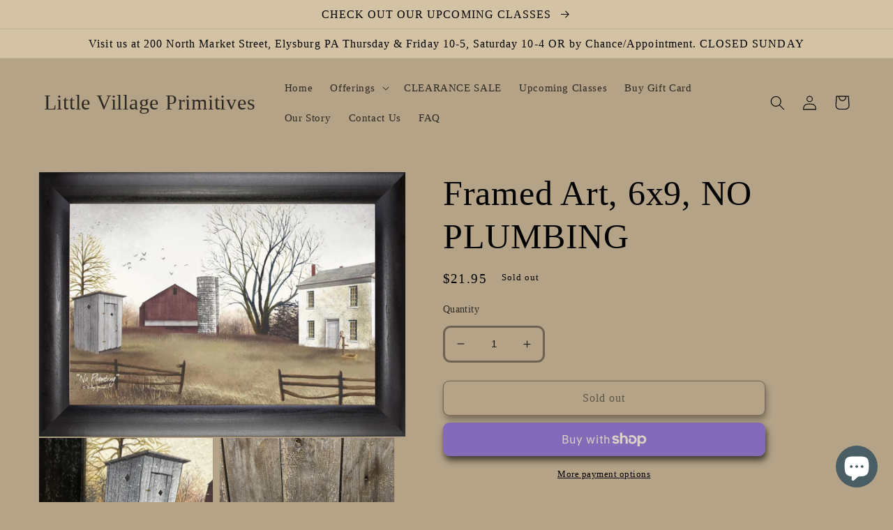

--- FILE ---
content_type: text/html; charset=utf-8
request_url: https://littlevillageprimitives.com/products/framed-art-6x9-the-family-farm-copy
body_size: 34749
content:
<!doctype html>
<html class="no-js" lang="en">
  <head>
    <meta charset="utf-8">
    <meta http-equiv="X-UA-Compatible" content="IE=edge">
    <meta name="viewport" content="width=device-width,initial-scale=1">
    <meta name="theme-color" content="">
    <link rel="canonical" href="https://littlevillageprimitives.com/products/framed-art-6x9-the-family-farm-copy">
    <link rel="preconnect" href="https://cdn.shopify.com" crossorigin><title>
      Framed Art, 6x9, NO PLUMBING
 &ndash; Little Village Primitives</title>

    
      <meta name="description" content="Our PA made framed art is lovely in quality and appearance. Professionally printed on canvas textured wood, the piece is given the look of a hand painted original. Made in Lancaster County, the ridge in the back of the frame makes for easy hanging. No glass. Protective covers protect the corners for shipping and are ea">
    

    

<meta property="og:site_name" content="Little Village Primitives">
<meta property="og:url" content="https://littlevillageprimitives.com/products/framed-art-6x9-the-family-farm-copy">
<meta property="og:title" content="Framed Art, 6x9, NO PLUMBING">
<meta property="og:type" content="product">
<meta property="og:description" content="Our PA made framed art is lovely in quality and appearance. Professionally printed on canvas textured wood, the piece is given the look of a hand painted original. Made in Lancaster County, the ridge in the back of the frame makes for easy hanging. No glass. Protective covers protect the corners for shipping and are ea"><meta property="og:image" content="http://littlevillageprimitives.com/cdn/shop/files/1218SB-BJ131.jpg?v=1718390426">
  <meta property="og:image:secure_url" content="https://littlevillageprimitives.com/cdn/shop/files/1218SB-BJ131.jpg?v=1718390426">
  <meta property="og:image:width" content="1220">
  <meta property="og:image:height" content="876"><meta property="og:price:amount" content="21.95">
  <meta property="og:price:currency" content="USD"><meta name="twitter:card" content="summary_large_image">
<meta name="twitter:title" content="Framed Art, 6x9, NO PLUMBING">
<meta name="twitter:description" content="Our PA made framed art is lovely in quality and appearance. Professionally printed on canvas textured wood, the piece is given the look of a hand painted original. Made in Lancaster County, the ridge in the back of the frame makes for easy hanging. No glass. Protective covers protect the corners for shipping and are ea">


    <script src="//littlevillageprimitives.com/cdn/shop/t/5/assets/global.js?v=149496944046504657681673048393" defer="defer"></script>
    <script>window.performance && window.performance.mark && window.performance.mark('shopify.content_for_header.start');</script><meta id="shopify-digital-wallet" name="shopify-digital-wallet" content="/2520416292/digital_wallets/dialog">
<meta name="shopify-checkout-api-token" content="a9d01abe7e3b05e46ee27fb5208d15de">
<meta id="in-context-paypal-metadata" data-shop-id="2520416292" data-venmo-supported="true" data-environment="production" data-locale="en_US" data-paypal-v4="true" data-currency="USD">
<link rel="alternate" type="application/json+oembed" href="https://littlevillageprimitives.com/products/framed-art-6x9-the-family-farm-copy.oembed">
<script async="async" src="/checkouts/internal/preloads.js?locale=en-US"></script>
<link rel="preconnect" href="https://shop.app" crossorigin="anonymous">
<script async="async" src="https://shop.app/checkouts/internal/preloads.js?locale=en-US&shop_id=2520416292" crossorigin="anonymous"></script>
<script id="apple-pay-shop-capabilities" type="application/json">{"shopId":2520416292,"countryCode":"US","currencyCode":"USD","merchantCapabilities":["supports3DS"],"merchantId":"gid:\/\/shopify\/Shop\/2520416292","merchantName":"Little Village Primitives","requiredBillingContactFields":["postalAddress","email"],"requiredShippingContactFields":["postalAddress","email"],"shippingType":"shipping","supportedNetworks":["visa","masterCard","amex","discover","elo","jcb"],"total":{"type":"pending","label":"Little Village Primitives","amount":"1.00"},"shopifyPaymentsEnabled":true,"supportsSubscriptions":true}</script>
<script id="shopify-features" type="application/json">{"accessToken":"a9d01abe7e3b05e46ee27fb5208d15de","betas":["rich-media-storefront-analytics"],"domain":"littlevillageprimitives.com","predictiveSearch":true,"shopId":2520416292,"locale":"en"}</script>
<script>var Shopify = Shopify || {};
Shopify.shop = "little-village-primitives.myshopify.com";
Shopify.locale = "en";
Shopify.currency = {"active":"USD","rate":"1.0"};
Shopify.country = "US";
Shopify.theme = {"name":"Dawn","id":125658169367,"schema_name":"Dawn","schema_version":"7.0.1","theme_store_id":887,"role":"main"};
Shopify.theme.handle = "null";
Shopify.theme.style = {"id":null,"handle":null};
Shopify.cdnHost = "littlevillageprimitives.com/cdn";
Shopify.routes = Shopify.routes || {};
Shopify.routes.root = "/";</script>
<script type="module">!function(o){(o.Shopify=o.Shopify||{}).modules=!0}(window);</script>
<script>!function(o){function n(){var o=[];function n(){o.push(Array.prototype.slice.apply(arguments))}return n.q=o,n}var t=o.Shopify=o.Shopify||{};t.loadFeatures=n(),t.autoloadFeatures=n()}(window);</script>
<script>
  window.ShopifyPay = window.ShopifyPay || {};
  window.ShopifyPay.apiHost = "shop.app\/pay";
  window.ShopifyPay.redirectState = null;
</script>
<script id="shop-js-analytics" type="application/json">{"pageType":"product"}</script>
<script defer="defer" async type="module" src="//littlevillageprimitives.com/cdn/shopifycloud/shop-js/modules/v2/client.init-shop-cart-sync_WVOgQShq.en.esm.js"></script>
<script defer="defer" async type="module" src="//littlevillageprimitives.com/cdn/shopifycloud/shop-js/modules/v2/chunk.common_C_13GLB1.esm.js"></script>
<script defer="defer" async type="module" src="//littlevillageprimitives.com/cdn/shopifycloud/shop-js/modules/v2/chunk.modal_CLfMGd0m.esm.js"></script>
<script type="module">
  await import("//littlevillageprimitives.com/cdn/shopifycloud/shop-js/modules/v2/client.init-shop-cart-sync_WVOgQShq.en.esm.js");
await import("//littlevillageprimitives.com/cdn/shopifycloud/shop-js/modules/v2/chunk.common_C_13GLB1.esm.js");
await import("//littlevillageprimitives.com/cdn/shopifycloud/shop-js/modules/v2/chunk.modal_CLfMGd0m.esm.js");

  window.Shopify.SignInWithShop?.initShopCartSync?.({"fedCMEnabled":true,"windoidEnabled":true});

</script>
<script>
  window.Shopify = window.Shopify || {};
  if (!window.Shopify.featureAssets) window.Shopify.featureAssets = {};
  window.Shopify.featureAssets['shop-js'] = {"shop-cart-sync":["modules/v2/client.shop-cart-sync_DuR37GeY.en.esm.js","modules/v2/chunk.common_C_13GLB1.esm.js","modules/v2/chunk.modal_CLfMGd0m.esm.js"],"init-fed-cm":["modules/v2/client.init-fed-cm_BucUoe6W.en.esm.js","modules/v2/chunk.common_C_13GLB1.esm.js","modules/v2/chunk.modal_CLfMGd0m.esm.js"],"shop-toast-manager":["modules/v2/client.shop-toast-manager_B0JfrpKj.en.esm.js","modules/v2/chunk.common_C_13GLB1.esm.js","modules/v2/chunk.modal_CLfMGd0m.esm.js"],"init-shop-cart-sync":["modules/v2/client.init-shop-cart-sync_WVOgQShq.en.esm.js","modules/v2/chunk.common_C_13GLB1.esm.js","modules/v2/chunk.modal_CLfMGd0m.esm.js"],"shop-button":["modules/v2/client.shop-button_B_U3bv27.en.esm.js","modules/v2/chunk.common_C_13GLB1.esm.js","modules/v2/chunk.modal_CLfMGd0m.esm.js"],"init-windoid":["modules/v2/client.init-windoid_DuP9q_di.en.esm.js","modules/v2/chunk.common_C_13GLB1.esm.js","modules/v2/chunk.modal_CLfMGd0m.esm.js"],"shop-cash-offers":["modules/v2/client.shop-cash-offers_BmULhtno.en.esm.js","modules/v2/chunk.common_C_13GLB1.esm.js","modules/v2/chunk.modal_CLfMGd0m.esm.js"],"pay-button":["modules/v2/client.pay-button_CrPSEbOK.en.esm.js","modules/v2/chunk.common_C_13GLB1.esm.js","modules/v2/chunk.modal_CLfMGd0m.esm.js"],"init-customer-accounts":["modules/v2/client.init-customer-accounts_jNk9cPYQ.en.esm.js","modules/v2/client.shop-login-button_DJ5ldayH.en.esm.js","modules/v2/chunk.common_C_13GLB1.esm.js","modules/v2/chunk.modal_CLfMGd0m.esm.js"],"avatar":["modules/v2/client.avatar_BTnouDA3.en.esm.js"],"checkout-modal":["modules/v2/client.checkout-modal_pBPyh9w8.en.esm.js","modules/v2/chunk.common_C_13GLB1.esm.js","modules/v2/chunk.modal_CLfMGd0m.esm.js"],"init-shop-for-new-customer-accounts":["modules/v2/client.init-shop-for-new-customer-accounts_BUoCy7a5.en.esm.js","modules/v2/client.shop-login-button_DJ5ldayH.en.esm.js","modules/v2/chunk.common_C_13GLB1.esm.js","modules/v2/chunk.modal_CLfMGd0m.esm.js"],"init-customer-accounts-sign-up":["modules/v2/client.init-customer-accounts-sign-up_CnczCz9H.en.esm.js","modules/v2/client.shop-login-button_DJ5ldayH.en.esm.js","modules/v2/chunk.common_C_13GLB1.esm.js","modules/v2/chunk.modal_CLfMGd0m.esm.js"],"init-shop-email-lookup-coordinator":["modules/v2/client.init-shop-email-lookup-coordinator_CzjY5t9o.en.esm.js","modules/v2/chunk.common_C_13GLB1.esm.js","modules/v2/chunk.modal_CLfMGd0m.esm.js"],"shop-follow-button":["modules/v2/client.shop-follow-button_CsYC63q7.en.esm.js","modules/v2/chunk.common_C_13GLB1.esm.js","modules/v2/chunk.modal_CLfMGd0m.esm.js"],"shop-login-button":["modules/v2/client.shop-login-button_DJ5ldayH.en.esm.js","modules/v2/chunk.common_C_13GLB1.esm.js","modules/v2/chunk.modal_CLfMGd0m.esm.js"],"shop-login":["modules/v2/client.shop-login_B9ccPdmx.en.esm.js","modules/v2/chunk.common_C_13GLB1.esm.js","modules/v2/chunk.modal_CLfMGd0m.esm.js"],"lead-capture":["modules/v2/client.lead-capture_D0K_KgYb.en.esm.js","modules/v2/chunk.common_C_13GLB1.esm.js","modules/v2/chunk.modal_CLfMGd0m.esm.js"],"payment-terms":["modules/v2/client.payment-terms_BWmiNN46.en.esm.js","modules/v2/chunk.common_C_13GLB1.esm.js","modules/v2/chunk.modal_CLfMGd0m.esm.js"]};
</script>
<script id="__st">var __st={"a":2520416292,"offset":-18000,"reqid":"f60fd993-c7cd-4f08-b951-c533f94e1059-1769562747","pageurl":"littlevillageprimitives.com\/products\/framed-art-6x9-the-family-farm-copy","u":"fc7340ff79d8","p":"product","rtyp":"product","rid":7154501976087};</script>
<script>window.ShopifyPaypalV4VisibilityTracking = true;</script>
<script id="captcha-bootstrap">!function(){'use strict';const t='contact',e='account',n='new_comment',o=[[t,t],['blogs',n],['comments',n],[t,'customer']],c=[[e,'customer_login'],[e,'guest_login'],[e,'recover_customer_password'],[e,'create_customer']],r=t=>t.map((([t,e])=>`form[action*='/${t}']:not([data-nocaptcha='true']) input[name='form_type'][value='${e}']`)).join(','),a=t=>()=>t?[...document.querySelectorAll(t)].map((t=>t.form)):[];function s(){const t=[...o],e=r(t);return a(e)}const i='password',u='form_key',d=['recaptcha-v3-token','g-recaptcha-response','h-captcha-response',i],f=()=>{try{return window.sessionStorage}catch{return}},m='__shopify_v',_=t=>t.elements[u];function p(t,e,n=!1){try{const o=window.sessionStorage,c=JSON.parse(o.getItem(e)),{data:r}=function(t){const{data:e,action:n}=t;return t[m]||n?{data:e,action:n}:{data:t,action:n}}(c);for(const[e,n]of Object.entries(r))t.elements[e]&&(t.elements[e].value=n);n&&o.removeItem(e)}catch(o){console.error('form repopulation failed',{error:o})}}const l='form_type',E='cptcha';function T(t){t.dataset[E]=!0}const w=window,h=w.document,L='Shopify',v='ce_forms',y='captcha';let A=!1;((t,e)=>{const n=(g='f06e6c50-85a8-45c8-87d0-21a2b65856fe',I='https://cdn.shopify.com/shopifycloud/storefront-forms-hcaptcha/ce_storefront_forms_captcha_hcaptcha.v1.5.2.iife.js',D={infoText:'Protected by hCaptcha',privacyText:'Privacy',termsText:'Terms'},(t,e,n)=>{const o=w[L][v],c=o.bindForm;if(c)return c(t,g,e,D).then(n);var r;o.q.push([[t,g,e,D],n]),r=I,A||(h.body.append(Object.assign(h.createElement('script'),{id:'captcha-provider',async:!0,src:r})),A=!0)});var g,I,D;w[L]=w[L]||{},w[L][v]=w[L][v]||{},w[L][v].q=[],w[L][y]=w[L][y]||{},w[L][y].protect=function(t,e){n(t,void 0,e),T(t)},Object.freeze(w[L][y]),function(t,e,n,w,h,L){const[v,y,A,g]=function(t,e,n){const i=e?o:[],u=t?c:[],d=[...i,...u],f=r(d),m=r(i),_=r(d.filter((([t,e])=>n.includes(e))));return[a(f),a(m),a(_),s()]}(w,h,L),I=t=>{const e=t.target;return e instanceof HTMLFormElement?e:e&&e.form},D=t=>v().includes(t);t.addEventListener('submit',(t=>{const e=I(t);if(!e)return;const n=D(e)&&!e.dataset.hcaptchaBound&&!e.dataset.recaptchaBound,o=_(e),c=g().includes(e)&&(!o||!o.value);(n||c)&&t.preventDefault(),c&&!n&&(function(t){try{if(!f())return;!function(t){const e=f();if(!e)return;const n=_(t);if(!n)return;const o=n.value;o&&e.removeItem(o)}(t);const e=Array.from(Array(32),(()=>Math.random().toString(36)[2])).join('');!function(t,e){_(t)||t.append(Object.assign(document.createElement('input'),{type:'hidden',name:u})),t.elements[u].value=e}(t,e),function(t,e){const n=f();if(!n)return;const o=[...t.querySelectorAll(`input[type='${i}']`)].map((({name:t})=>t)),c=[...d,...o],r={};for(const[a,s]of new FormData(t).entries())c.includes(a)||(r[a]=s);n.setItem(e,JSON.stringify({[m]:1,action:t.action,data:r}))}(t,e)}catch(e){console.error('failed to persist form',e)}}(e),e.submit())}));const S=(t,e)=>{t&&!t.dataset[E]&&(n(t,e.some((e=>e===t))),T(t))};for(const o of['focusin','change'])t.addEventListener(o,(t=>{const e=I(t);D(e)&&S(e,y())}));const B=e.get('form_key'),M=e.get(l),P=B&&M;t.addEventListener('DOMContentLoaded',(()=>{const t=y();if(P)for(const e of t)e.elements[l].value===M&&p(e,B);[...new Set([...A(),...v().filter((t=>'true'===t.dataset.shopifyCaptcha))])].forEach((e=>S(e,t)))}))}(h,new URLSearchParams(w.location.search),n,t,e,['guest_login'])})(!0,!0)}();</script>
<script integrity="sha256-4kQ18oKyAcykRKYeNunJcIwy7WH5gtpwJnB7kiuLZ1E=" data-source-attribution="shopify.loadfeatures" defer="defer" src="//littlevillageprimitives.com/cdn/shopifycloud/storefront/assets/storefront/load_feature-a0a9edcb.js" crossorigin="anonymous"></script>
<script crossorigin="anonymous" defer="defer" src="//littlevillageprimitives.com/cdn/shopifycloud/storefront/assets/shopify_pay/storefront-65b4c6d7.js?v=20250812"></script>
<script data-source-attribution="shopify.dynamic_checkout.dynamic.init">var Shopify=Shopify||{};Shopify.PaymentButton=Shopify.PaymentButton||{isStorefrontPortableWallets:!0,init:function(){window.Shopify.PaymentButton.init=function(){};var t=document.createElement("script");t.src="https://littlevillageprimitives.com/cdn/shopifycloud/portable-wallets/latest/portable-wallets.en.js",t.type="module",document.head.appendChild(t)}};
</script>
<script data-source-attribution="shopify.dynamic_checkout.buyer_consent">
  function portableWalletsHideBuyerConsent(e){var t=document.getElementById("shopify-buyer-consent"),n=document.getElementById("shopify-subscription-policy-button");t&&n&&(t.classList.add("hidden"),t.setAttribute("aria-hidden","true"),n.removeEventListener("click",e))}function portableWalletsShowBuyerConsent(e){var t=document.getElementById("shopify-buyer-consent"),n=document.getElementById("shopify-subscription-policy-button");t&&n&&(t.classList.remove("hidden"),t.removeAttribute("aria-hidden"),n.addEventListener("click",e))}window.Shopify?.PaymentButton&&(window.Shopify.PaymentButton.hideBuyerConsent=portableWalletsHideBuyerConsent,window.Shopify.PaymentButton.showBuyerConsent=portableWalletsShowBuyerConsent);
</script>
<script>
  function portableWalletsCleanup(e){e&&e.src&&console.error("Failed to load portable wallets script "+e.src);var t=document.querySelectorAll("shopify-accelerated-checkout .shopify-payment-button__skeleton, shopify-accelerated-checkout-cart .wallet-cart-button__skeleton"),e=document.getElementById("shopify-buyer-consent");for(let e=0;e<t.length;e++)t[e].remove();e&&e.remove()}function portableWalletsNotLoadedAsModule(e){e instanceof ErrorEvent&&"string"==typeof e.message&&e.message.includes("import.meta")&&"string"==typeof e.filename&&e.filename.includes("portable-wallets")&&(window.removeEventListener("error",portableWalletsNotLoadedAsModule),window.Shopify.PaymentButton.failedToLoad=e,"loading"===document.readyState?document.addEventListener("DOMContentLoaded",window.Shopify.PaymentButton.init):window.Shopify.PaymentButton.init())}window.addEventListener("error",portableWalletsNotLoadedAsModule);
</script>

<script type="module" src="https://littlevillageprimitives.com/cdn/shopifycloud/portable-wallets/latest/portable-wallets.en.js" onError="portableWalletsCleanup(this)" crossorigin="anonymous"></script>
<script nomodule>
  document.addEventListener("DOMContentLoaded", portableWalletsCleanup);
</script>

<link id="shopify-accelerated-checkout-styles" rel="stylesheet" media="screen" href="https://littlevillageprimitives.com/cdn/shopifycloud/portable-wallets/latest/accelerated-checkout-backwards-compat.css" crossorigin="anonymous">
<style id="shopify-accelerated-checkout-cart">
        #shopify-buyer-consent {
  margin-top: 1em;
  display: inline-block;
  width: 100%;
}

#shopify-buyer-consent.hidden {
  display: none;
}

#shopify-subscription-policy-button {
  background: none;
  border: none;
  padding: 0;
  text-decoration: underline;
  font-size: inherit;
  cursor: pointer;
}

#shopify-subscription-policy-button::before {
  box-shadow: none;
}

      </style>
<script id="sections-script" data-sections="header,footer" defer="defer" src="//littlevillageprimitives.com/cdn/shop/t/5/compiled_assets/scripts.js?v=1556"></script>
<script>window.performance && window.performance.mark && window.performance.mark('shopify.content_for_header.end');</script>


    <style data-shopify>
      
      
      
      
      

      :root {
        --font-body-family: "New York", Iowan Old Style, Apple Garamond, Baskerville, Times New Roman, Droid Serif, Times, Source Serif Pro, serif, Apple Color Emoji, Segoe UI Emoji, Segoe UI Symbol;
        --font-body-style: normal;
        --font-body-weight: 400;
        --font-body-weight-bold: 700;

        --font-heading-family: "New York", Iowan Old Style, Apple Garamond, Baskerville, Times New Roman, Droid Serif, Times, Source Serif Pro, serif, Apple Color Emoji, Segoe UI Emoji, Segoe UI Symbol;
        --font-heading-style: normal;
        --font-heading-weight: 400;

        --font-body-scale: 1.05;
        --font-heading-scale: 1.1904761904761905;

        --color-base-text: 0, 0, 0;
        --color-shadow: 0, 0, 0;
        --color-base-background-1: 180, 163, 135;
        --color-base-background-2: 212, 194, 164;
        --color-base-solid-button-labels: 0, 0, 0;
        --color-base-outline-button-labels: 0, 0, 0;
        --color-base-accent-1: 212, 194, 164;
        --color-base-accent-2: 212, 194, 164;
        --payment-terms-background-color: #b4a387;

        --gradient-base-background-1: #b4a387;
        --gradient-base-background-2: #d4c2a4;
        --gradient-base-accent-1: #d4c2a4;
        --gradient-base-accent-2: #d4c2a4;

        --media-padding: px;
        --media-border-opacity: 0.05;
        --media-border-width: 1px;
        --media-radius: 0px;
        --media-shadow-opacity: 0.0;
        --media-shadow-horizontal-offset: 0px;
        --media-shadow-vertical-offset: 4px;
        --media-shadow-blur-radius: 5px;
        --media-shadow-visible: 0;

        --page-width: 120rem;
        --page-width-margin: 0rem;

        --product-card-image-padding: 0.0rem;
        --product-card-corner-radius: 1.0rem;
        --product-card-text-alignment: center;
        --product-card-border-width: 0.3rem;
        --product-card-border-opacity: 0.15;
        --product-card-shadow-opacity: 0.65;
        --product-card-shadow-visible: 1;
        --product-card-shadow-horizontal-offset: 0.0rem;
        --product-card-shadow-vertical-offset: 0.6rem;
        --product-card-shadow-blur-radius: 2.5rem;

        --collection-card-image-padding: 0.0rem;
        --collection-card-corner-radius: 1.0rem;
        --collection-card-text-alignment: center;
        --collection-card-border-width: 0.3rem;
        --collection-card-border-opacity: 0.15;
        --collection-card-shadow-opacity: 0.65;
        --collection-card-shadow-visible: 1;
        --collection-card-shadow-horizontal-offset: 0.0rem;
        --collection-card-shadow-vertical-offset: 0.6rem;
        --collection-card-shadow-blur-radius: 2.5rem;

        --blog-card-image-padding: 0.0rem;
        --blog-card-corner-radius: 0.0rem;
        --blog-card-text-alignment: left;
        --blog-card-border-width: 0.0rem;
        --blog-card-border-opacity: 0.1;
        --blog-card-shadow-opacity: 0.0;
        --blog-card-shadow-visible: 0;
        --blog-card-shadow-horizontal-offset: 0.0rem;
        --blog-card-shadow-vertical-offset: 0.4rem;
        --blog-card-shadow-blur-radius: 0.5rem;

        --badge-corner-radius: 4.0rem;

        --popup-border-width: 1px;
        --popup-border-opacity: 0.1;
        --popup-corner-radius: 0px;
        --popup-shadow-opacity: 0.0;
        --popup-shadow-horizontal-offset: 0px;
        --popup-shadow-vertical-offset: 4px;
        --popup-shadow-blur-radius: 5px;

        --drawer-border-width: 1px;
        --drawer-border-opacity: 0.1;
        --drawer-shadow-opacity: 0.0;
        --drawer-shadow-horizontal-offset: 0px;
        --drawer-shadow-vertical-offset: 4px;
        --drawer-shadow-blur-radius: 5px;

        --spacing-sections-desktop: 12px;
        --spacing-sections-mobile: 12px;

        --grid-desktop-vertical-spacing: 12px;
        --grid-desktop-horizontal-spacing: 16px;
        --grid-mobile-vertical-spacing: 6px;
        --grid-mobile-horizontal-spacing: 8px;

        --text-boxes-border-opacity: 0.35;
        --text-boxes-border-width: 2px;
        --text-boxes-radius: 8px;
        --text-boxes-shadow-opacity: 0.0;
        --text-boxes-shadow-visible: 0;
        --text-boxes-shadow-horizontal-offset: 0px;
        --text-boxes-shadow-vertical-offset: 4px;
        --text-boxes-shadow-blur-radius: 5px;

        --buttons-radius: 8px;
        --buttons-radius-outset: 9px;
        --buttons-border-width: 1px;
        --buttons-border-opacity: 0.65;
        --buttons-shadow-opacity: 0.65;
        --buttons-shadow-visible: 1;
        --buttons-shadow-horizontal-offset: 2px;
        --buttons-shadow-vertical-offset: 6px;
        --buttons-shadow-blur-radius: 10px;
        --buttons-border-offset: 0.3px;

        --inputs-radius: 8px;
        --inputs-border-width: 3px;
        --inputs-border-opacity: 0.4;
        --inputs-shadow-opacity: 0.0;
        --inputs-shadow-horizontal-offset: -12px;
        --inputs-margin-offset: 0px;
        --inputs-shadow-vertical-offset: -12px;
        --inputs-shadow-blur-radius: 0px;
        --inputs-radius-outset: 11px;

        --variant-pills-radius: 8px;
        --variant-pills-border-width: 1px;
        --variant-pills-border-opacity: 0.65;
        --variant-pills-shadow-opacity: 0.65;
        --variant-pills-shadow-horizontal-offset: 2px;
        --variant-pills-shadow-vertical-offset: 6px;
        --variant-pills-shadow-blur-radius: 10px;
      }

      *,
      *::before,
      *::after {
        box-sizing: inherit;
      }

      html {
        box-sizing: border-box;
        font-size: calc(var(--font-body-scale) * 62.5%);
        height: 100%;
      }

      body {
        display: grid;
        grid-template-rows: auto auto 1fr auto;
        grid-template-columns: 100%;
        min-height: 100%;
        margin: 0;
        font-size: 1.5rem;
        letter-spacing: 0.06rem;
        line-height: calc(1 + 0.8 / var(--font-body-scale));
        font-family: var(--font-body-family);
        font-style: var(--font-body-style);
        font-weight: var(--font-body-weight);
      }

      @media screen and (min-width: 750px) {
        body {
          font-size: 1.6rem;
        }
      }
    </style>

    <link href="//littlevillageprimitives.com/cdn/shop/t/5/assets/base.css?v=88290808517547527771673048394" rel="stylesheet" type="text/css" media="all" />
<link rel="stylesheet" href="//littlevillageprimitives.com/cdn/shop/t/5/assets/component-predictive-search.css?v=83512081251802922551673048392" media="print" onload="this.media='all'"><script>document.documentElement.className = document.documentElement.className.replace('no-js', 'js');
    if (Shopify.designMode) {
      document.documentElement.classList.add('shopify-design-mode');
    }
    </script>
  <script src="https://cdn.shopify.com/extensions/e8878072-2f6b-4e89-8082-94b04320908d/inbox-1254/assets/inbox-chat-loader.js" type="text/javascript" defer="defer"></script>
<link href="https://monorail-edge.shopifysvc.com" rel="dns-prefetch">
<script>(function(){if ("sendBeacon" in navigator && "performance" in window) {try {var session_token_from_headers = performance.getEntriesByType('navigation')[0].serverTiming.find(x => x.name == '_s').description;} catch {var session_token_from_headers = undefined;}var session_cookie_matches = document.cookie.match(/_shopify_s=([^;]*)/);var session_token_from_cookie = session_cookie_matches && session_cookie_matches.length === 2 ? session_cookie_matches[1] : "";var session_token = session_token_from_headers || session_token_from_cookie || "";function handle_abandonment_event(e) {var entries = performance.getEntries().filter(function(entry) {return /monorail-edge.shopifysvc.com/.test(entry.name);});if (!window.abandonment_tracked && entries.length === 0) {window.abandonment_tracked = true;var currentMs = Date.now();var navigation_start = performance.timing.navigationStart;var payload = {shop_id: 2520416292,url: window.location.href,navigation_start,duration: currentMs - navigation_start,session_token,page_type: "product"};window.navigator.sendBeacon("https://monorail-edge.shopifysvc.com/v1/produce", JSON.stringify({schema_id: "online_store_buyer_site_abandonment/1.1",payload: payload,metadata: {event_created_at_ms: currentMs,event_sent_at_ms: currentMs}}));}}window.addEventListener('pagehide', handle_abandonment_event);}}());</script>
<script id="web-pixels-manager-setup">(function e(e,d,r,n,o){if(void 0===o&&(o={}),!Boolean(null===(a=null===(i=window.Shopify)||void 0===i?void 0:i.analytics)||void 0===a?void 0:a.replayQueue)){var i,a;window.Shopify=window.Shopify||{};var t=window.Shopify;t.analytics=t.analytics||{};var s=t.analytics;s.replayQueue=[],s.publish=function(e,d,r){return s.replayQueue.push([e,d,r]),!0};try{self.performance.mark("wpm:start")}catch(e){}var l=function(){var e={modern:/Edge?\/(1{2}[4-9]|1[2-9]\d|[2-9]\d{2}|\d{4,})\.\d+(\.\d+|)|Firefox\/(1{2}[4-9]|1[2-9]\d|[2-9]\d{2}|\d{4,})\.\d+(\.\d+|)|Chrom(ium|e)\/(9{2}|\d{3,})\.\d+(\.\d+|)|(Maci|X1{2}).+ Version\/(15\.\d+|(1[6-9]|[2-9]\d|\d{3,})\.\d+)([,.]\d+|)( \(\w+\)|)( Mobile\/\w+|) Safari\/|Chrome.+OPR\/(9{2}|\d{3,})\.\d+\.\d+|(CPU[ +]OS|iPhone[ +]OS|CPU[ +]iPhone|CPU IPhone OS|CPU iPad OS)[ +]+(15[._]\d+|(1[6-9]|[2-9]\d|\d{3,})[._]\d+)([._]\d+|)|Android:?[ /-](13[3-9]|1[4-9]\d|[2-9]\d{2}|\d{4,})(\.\d+|)(\.\d+|)|Android.+Firefox\/(13[5-9]|1[4-9]\d|[2-9]\d{2}|\d{4,})\.\d+(\.\d+|)|Android.+Chrom(ium|e)\/(13[3-9]|1[4-9]\d|[2-9]\d{2}|\d{4,})\.\d+(\.\d+|)|SamsungBrowser\/([2-9]\d|\d{3,})\.\d+/,legacy:/Edge?\/(1[6-9]|[2-9]\d|\d{3,})\.\d+(\.\d+|)|Firefox\/(5[4-9]|[6-9]\d|\d{3,})\.\d+(\.\d+|)|Chrom(ium|e)\/(5[1-9]|[6-9]\d|\d{3,})\.\d+(\.\d+|)([\d.]+$|.*Safari\/(?![\d.]+ Edge\/[\d.]+$))|(Maci|X1{2}).+ Version\/(10\.\d+|(1[1-9]|[2-9]\d|\d{3,})\.\d+)([,.]\d+|)( \(\w+\)|)( Mobile\/\w+|) Safari\/|Chrome.+OPR\/(3[89]|[4-9]\d|\d{3,})\.\d+\.\d+|(CPU[ +]OS|iPhone[ +]OS|CPU[ +]iPhone|CPU IPhone OS|CPU iPad OS)[ +]+(10[._]\d+|(1[1-9]|[2-9]\d|\d{3,})[._]\d+)([._]\d+|)|Android:?[ /-](13[3-9]|1[4-9]\d|[2-9]\d{2}|\d{4,})(\.\d+|)(\.\d+|)|Mobile Safari.+OPR\/([89]\d|\d{3,})\.\d+\.\d+|Android.+Firefox\/(13[5-9]|1[4-9]\d|[2-9]\d{2}|\d{4,})\.\d+(\.\d+|)|Android.+Chrom(ium|e)\/(13[3-9]|1[4-9]\d|[2-9]\d{2}|\d{4,})\.\d+(\.\d+|)|Android.+(UC? ?Browser|UCWEB|U3)[ /]?(15\.([5-9]|\d{2,})|(1[6-9]|[2-9]\d|\d{3,})\.\d+)\.\d+|SamsungBrowser\/(5\.\d+|([6-9]|\d{2,})\.\d+)|Android.+MQ{2}Browser\/(14(\.(9|\d{2,})|)|(1[5-9]|[2-9]\d|\d{3,})(\.\d+|))(\.\d+|)|K[Aa][Ii]OS\/(3\.\d+|([4-9]|\d{2,})\.\d+)(\.\d+|)/},d=e.modern,r=e.legacy,n=navigator.userAgent;return n.match(d)?"modern":n.match(r)?"legacy":"unknown"}(),u="modern"===l?"modern":"legacy",c=(null!=n?n:{modern:"",legacy:""})[u],f=function(e){return[e.baseUrl,"/wpm","/b",e.hashVersion,"modern"===e.buildTarget?"m":"l",".js"].join("")}({baseUrl:d,hashVersion:r,buildTarget:u}),m=function(e){var d=e.version,r=e.bundleTarget,n=e.surface,o=e.pageUrl,i=e.monorailEndpoint;return{emit:function(e){var a=e.status,t=e.errorMsg,s=(new Date).getTime(),l=JSON.stringify({metadata:{event_sent_at_ms:s},events:[{schema_id:"web_pixels_manager_load/3.1",payload:{version:d,bundle_target:r,page_url:o,status:a,surface:n,error_msg:t},metadata:{event_created_at_ms:s}}]});if(!i)return console&&console.warn&&console.warn("[Web Pixels Manager] No Monorail endpoint provided, skipping logging."),!1;try{return self.navigator.sendBeacon.bind(self.navigator)(i,l)}catch(e){}var u=new XMLHttpRequest;try{return u.open("POST",i,!0),u.setRequestHeader("Content-Type","text/plain"),u.send(l),!0}catch(e){return console&&console.warn&&console.warn("[Web Pixels Manager] Got an unhandled error while logging to Monorail."),!1}}}}({version:r,bundleTarget:l,surface:e.surface,pageUrl:self.location.href,monorailEndpoint:e.monorailEndpoint});try{o.browserTarget=l,function(e){var d=e.src,r=e.async,n=void 0===r||r,o=e.onload,i=e.onerror,a=e.sri,t=e.scriptDataAttributes,s=void 0===t?{}:t,l=document.createElement("script"),u=document.querySelector("head"),c=document.querySelector("body");if(l.async=n,l.src=d,a&&(l.integrity=a,l.crossOrigin="anonymous"),s)for(var f in s)if(Object.prototype.hasOwnProperty.call(s,f))try{l.dataset[f]=s[f]}catch(e){}if(o&&l.addEventListener("load",o),i&&l.addEventListener("error",i),u)u.appendChild(l);else{if(!c)throw new Error("Did not find a head or body element to append the script");c.appendChild(l)}}({src:f,async:!0,onload:function(){if(!function(){var e,d;return Boolean(null===(d=null===(e=window.Shopify)||void 0===e?void 0:e.analytics)||void 0===d?void 0:d.initialized)}()){var d=window.webPixelsManager.init(e)||void 0;if(d){var r=window.Shopify.analytics;r.replayQueue.forEach((function(e){var r=e[0],n=e[1],o=e[2];d.publishCustomEvent(r,n,o)})),r.replayQueue=[],r.publish=d.publishCustomEvent,r.visitor=d.visitor,r.initialized=!0}}},onerror:function(){return m.emit({status:"failed",errorMsg:"".concat(f," has failed to load")})},sri:function(e){var d=/^sha384-[A-Za-z0-9+/=]+$/;return"string"==typeof e&&d.test(e)}(c)?c:"",scriptDataAttributes:o}),m.emit({status:"loading"})}catch(e){m.emit({status:"failed",errorMsg:(null==e?void 0:e.message)||"Unknown error"})}}})({shopId: 2520416292,storefrontBaseUrl: "https://littlevillageprimitives.com",extensionsBaseUrl: "https://extensions.shopifycdn.com/cdn/shopifycloud/web-pixels-manager",monorailEndpoint: "https://monorail-edge.shopifysvc.com/unstable/produce_batch",surface: "storefront-renderer",enabledBetaFlags: ["2dca8a86"],webPixelsConfigList: [{"id":"63373335","configuration":"{\"tagID\":\"2613826404826\"}","eventPayloadVersion":"v1","runtimeContext":"STRICT","scriptVersion":"18031546ee651571ed29edbe71a3550b","type":"APP","apiClientId":3009811,"privacyPurposes":["ANALYTICS","MARKETING","SALE_OF_DATA"],"dataSharingAdjustments":{"protectedCustomerApprovalScopes":["read_customer_address","read_customer_email","read_customer_name","read_customer_personal_data","read_customer_phone"]}},{"id":"shopify-app-pixel","configuration":"{}","eventPayloadVersion":"v1","runtimeContext":"STRICT","scriptVersion":"0450","apiClientId":"shopify-pixel","type":"APP","privacyPurposes":["ANALYTICS","MARKETING"]},{"id":"shopify-custom-pixel","eventPayloadVersion":"v1","runtimeContext":"LAX","scriptVersion":"0450","apiClientId":"shopify-pixel","type":"CUSTOM","privacyPurposes":["ANALYTICS","MARKETING"]}],isMerchantRequest: false,initData: {"shop":{"name":"Little Village Primitives","paymentSettings":{"currencyCode":"USD"},"myshopifyDomain":"little-village-primitives.myshopify.com","countryCode":"US","storefrontUrl":"https:\/\/littlevillageprimitives.com"},"customer":null,"cart":null,"checkout":null,"productVariants":[{"price":{"amount":21.95,"currencyCode":"USD"},"product":{"title":"Framed Art, 6x9, NO PLUMBING","vendor":"Beechdale Frames","id":"7154501976087","untranslatedTitle":"Framed Art, 6x9, NO PLUMBING","url":"\/products\/framed-art-6x9-the-family-farm-copy","type":"Wall art"},"id":"41232336781335","image":{"src":"\/\/littlevillageprimitives.com\/cdn\/shop\/files\/1218SB-BJ131.jpg?v=1718390426"},"sku":"BJ131","title":"Default Title","untranslatedTitle":"Default Title"}],"purchasingCompany":null},},"https://littlevillageprimitives.com/cdn","fcfee988w5aeb613cpc8e4bc33m6693e112",{"modern":"","legacy":""},{"shopId":"2520416292","storefrontBaseUrl":"https:\/\/littlevillageprimitives.com","extensionBaseUrl":"https:\/\/extensions.shopifycdn.com\/cdn\/shopifycloud\/web-pixels-manager","surface":"storefront-renderer","enabledBetaFlags":"[\"2dca8a86\"]","isMerchantRequest":"false","hashVersion":"fcfee988w5aeb613cpc8e4bc33m6693e112","publish":"custom","events":"[[\"page_viewed\",{}],[\"product_viewed\",{\"productVariant\":{\"price\":{\"amount\":21.95,\"currencyCode\":\"USD\"},\"product\":{\"title\":\"Framed Art, 6x9, NO PLUMBING\",\"vendor\":\"Beechdale Frames\",\"id\":\"7154501976087\",\"untranslatedTitle\":\"Framed Art, 6x9, NO PLUMBING\",\"url\":\"\/products\/framed-art-6x9-the-family-farm-copy\",\"type\":\"Wall art\"},\"id\":\"41232336781335\",\"image\":{\"src\":\"\/\/littlevillageprimitives.com\/cdn\/shop\/files\/1218SB-BJ131.jpg?v=1718390426\"},\"sku\":\"BJ131\",\"title\":\"Default Title\",\"untranslatedTitle\":\"Default Title\"}}]]"});</script><script>
  window.ShopifyAnalytics = window.ShopifyAnalytics || {};
  window.ShopifyAnalytics.meta = window.ShopifyAnalytics.meta || {};
  window.ShopifyAnalytics.meta.currency = 'USD';
  var meta = {"product":{"id":7154501976087,"gid":"gid:\/\/shopify\/Product\/7154501976087","vendor":"Beechdale Frames","type":"Wall art","handle":"framed-art-6x9-the-family-farm-copy","variants":[{"id":41232336781335,"price":2195,"name":"Framed Art, 6x9, NO PLUMBING","public_title":null,"sku":"BJ131"}],"remote":false},"page":{"pageType":"product","resourceType":"product","resourceId":7154501976087,"requestId":"f60fd993-c7cd-4f08-b951-c533f94e1059-1769562747"}};
  for (var attr in meta) {
    window.ShopifyAnalytics.meta[attr] = meta[attr];
  }
</script>
<script class="analytics">
  (function () {
    var customDocumentWrite = function(content) {
      var jquery = null;

      if (window.jQuery) {
        jquery = window.jQuery;
      } else if (window.Checkout && window.Checkout.$) {
        jquery = window.Checkout.$;
      }

      if (jquery) {
        jquery('body').append(content);
      }
    };

    var hasLoggedConversion = function(token) {
      if (token) {
        return document.cookie.indexOf('loggedConversion=' + token) !== -1;
      }
      return false;
    }

    var setCookieIfConversion = function(token) {
      if (token) {
        var twoMonthsFromNow = new Date(Date.now());
        twoMonthsFromNow.setMonth(twoMonthsFromNow.getMonth() + 2);

        document.cookie = 'loggedConversion=' + token + '; expires=' + twoMonthsFromNow;
      }
    }

    var trekkie = window.ShopifyAnalytics.lib = window.trekkie = window.trekkie || [];
    if (trekkie.integrations) {
      return;
    }
    trekkie.methods = [
      'identify',
      'page',
      'ready',
      'track',
      'trackForm',
      'trackLink'
    ];
    trekkie.factory = function(method) {
      return function() {
        var args = Array.prototype.slice.call(arguments);
        args.unshift(method);
        trekkie.push(args);
        return trekkie;
      };
    };
    for (var i = 0; i < trekkie.methods.length; i++) {
      var key = trekkie.methods[i];
      trekkie[key] = trekkie.factory(key);
    }
    trekkie.load = function(config) {
      trekkie.config = config || {};
      trekkie.config.initialDocumentCookie = document.cookie;
      var first = document.getElementsByTagName('script')[0];
      var script = document.createElement('script');
      script.type = 'text/javascript';
      script.onerror = function(e) {
        var scriptFallback = document.createElement('script');
        scriptFallback.type = 'text/javascript';
        scriptFallback.onerror = function(error) {
                var Monorail = {
      produce: function produce(monorailDomain, schemaId, payload) {
        var currentMs = new Date().getTime();
        var event = {
          schema_id: schemaId,
          payload: payload,
          metadata: {
            event_created_at_ms: currentMs,
            event_sent_at_ms: currentMs
          }
        };
        return Monorail.sendRequest("https://" + monorailDomain + "/v1/produce", JSON.stringify(event));
      },
      sendRequest: function sendRequest(endpointUrl, payload) {
        // Try the sendBeacon API
        if (window && window.navigator && typeof window.navigator.sendBeacon === 'function' && typeof window.Blob === 'function' && !Monorail.isIos12()) {
          var blobData = new window.Blob([payload], {
            type: 'text/plain'
          });

          if (window.navigator.sendBeacon(endpointUrl, blobData)) {
            return true;
          } // sendBeacon was not successful

        } // XHR beacon

        var xhr = new XMLHttpRequest();

        try {
          xhr.open('POST', endpointUrl);
          xhr.setRequestHeader('Content-Type', 'text/plain');
          xhr.send(payload);
        } catch (e) {
          console.log(e);
        }

        return false;
      },
      isIos12: function isIos12() {
        return window.navigator.userAgent.lastIndexOf('iPhone; CPU iPhone OS 12_') !== -1 || window.navigator.userAgent.lastIndexOf('iPad; CPU OS 12_') !== -1;
      }
    };
    Monorail.produce('monorail-edge.shopifysvc.com',
      'trekkie_storefront_load_errors/1.1',
      {shop_id: 2520416292,
      theme_id: 125658169367,
      app_name: "storefront",
      context_url: window.location.href,
      source_url: "//littlevillageprimitives.com/cdn/s/trekkie.storefront.a804e9514e4efded663580eddd6991fcc12b5451.min.js"});

        };
        scriptFallback.async = true;
        scriptFallback.src = '//littlevillageprimitives.com/cdn/s/trekkie.storefront.a804e9514e4efded663580eddd6991fcc12b5451.min.js';
        first.parentNode.insertBefore(scriptFallback, first);
      };
      script.async = true;
      script.src = '//littlevillageprimitives.com/cdn/s/trekkie.storefront.a804e9514e4efded663580eddd6991fcc12b5451.min.js';
      first.parentNode.insertBefore(script, first);
    };
    trekkie.load(
      {"Trekkie":{"appName":"storefront","development":false,"defaultAttributes":{"shopId":2520416292,"isMerchantRequest":null,"themeId":125658169367,"themeCityHash":"4668403469918920077","contentLanguage":"en","currency":"USD","eventMetadataId":"797304cd-5e26-402b-bc2b-18df58248a39"},"isServerSideCookieWritingEnabled":true,"monorailRegion":"shop_domain","enabledBetaFlags":["65f19447","b5387b81"]},"Session Attribution":{},"S2S":{"facebookCapiEnabled":false,"source":"trekkie-storefront-renderer","apiClientId":580111}}
    );

    var loaded = false;
    trekkie.ready(function() {
      if (loaded) return;
      loaded = true;

      window.ShopifyAnalytics.lib = window.trekkie;

      var originalDocumentWrite = document.write;
      document.write = customDocumentWrite;
      try { window.ShopifyAnalytics.merchantGoogleAnalytics.call(this); } catch(error) {};
      document.write = originalDocumentWrite;

      window.ShopifyAnalytics.lib.page(null,{"pageType":"product","resourceType":"product","resourceId":7154501976087,"requestId":"f60fd993-c7cd-4f08-b951-c533f94e1059-1769562747","shopifyEmitted":true});

      var match = window.location.pathname.match(/checkouts\/(.+)\/(thank_you|post_purchase)/)
      var token = match? match[1]: undefined;
      if (!hasLoggedConversion(token)) {
        setCookieIfConversion(token);
        window.ShopifyAnalytics.lib.track("Viewed Product",{"currency":"USD","variantId":41232336781335,"productId":7154501976087,"productGid":"gid:\/\/shopify\/Product\/7154501976087","name":"Framed Art, 6x9, NO PLUMBING","price":"21.95","sku":"BJ131","brand":"Beechdale Frames","variant":null,"category":"Wall art","nonInteraction":true,"remote":false},undefined,undefined,{"shopifyEmitted":true});
      window.ShopifyAnalytics.lib.track("monorail:\/\/trekkie_storefront_viewed_product\/1.1",{"currency":"USD","variantId":41232336781335,"productId":7154501976087,"productGid":"gid:\/\/shopify\/Product\/7154501976087","name":"Framed Art, 6x9, NO PLUMBING","price":"21.95","sku":"BJ131","brand":"Beechdale Frames","variant":null,"category":"Wall art","nonInteraction":true,"remote":false,"referer":"https:\/\/littlevillageprimitives.com\/products\/framed-art-6x9-the-family-farm-copy"});
      }
    });


        var eventsListenerScript = document.createElement('script');
        eventsListenerScript.async = true;
        eventsListenerScript.src = "//littlevillageprimitives.com/cdn/shopifycloud/storefront/assets/shop_events_listener-3da45d37.js";
        document.getElementsByTagName('head')[0].appendChild(eventsListenerScript);

})();</script>
<script
  defer
  src="https://littlevillageprimitives.com/cdn/shopifycloud/perf-kit/shopify-perf-kit-3.0.4.min.js"
  data-application="storefront-renderer"
  data-shop-id="2520416292"
  data-render-region="gcp-us-east1"
  data-page-type="product"
  data-theme-instance-id="125658169367"
  data-theme-name="Dawn"
  data-theme-version="7.0.1"
  data-monorail-region="shop_domain"
  data-resource-timing-sampling-rate="10"
  data-shs="true"
  data-shs-beacon="true"
  data-shs-export-with-fetch="true"
  data-shs-logs-sample-rate="1"
  data-shs-beacon-endpoint="https://littlevillageprimitives.com/api/collect"
></script>
</head>

  <body class="gradient">
    <a class="skip-to-content-link button visually-hidden" href="#MainContent">
      Skip to content
    </a>

<script src="//littlevillageprimitives.com/cdn/shop/t/5/assets/cart.js?v=83971781268232213281673048392" defer="defer"></script>

<style>
  .drawer {
    visibility: hidden;
  }
</style>

<cart-drawer class="drawer is-empty">
  <div id="CartDrawer" class="cart-drawer">
    <div id="CartDrawer-Overlay"class="cart-drawer__overlay"></div>
    <div class="drawer__inner" role="dialog" aria-modal="true" aria-label="Your cart" tabindex="-1"><div class="drawer__inner-empty">
          <div class="cart-drawer__warnings center">
            <div class="cart-drawer__empty-content">
              <h2 class="cart__empty-text">Your cart is empty</h2>
              <button class="drawer__close" type="button" onclick="this.closest('cart-drawer').close()" aria-label="Close"><svg xmlns="http://www.w3.org/2000/svg" aria-hidden="true" focusable="false" role="presentation" class="icon icon-close" fill="none" viewBox="0 0 18 17">
  <path d="M.865 15.978a.5.5 0 00.707.707l7.433-7.431 7.579 7.282a.501.501 0 00.846-.37.5.5 0 00-.153-.351L9.712 8.546l7.417-7.416a.5.5 0 10-.707-.708L8.991 7.853 1.413.573a.5.5 0 10-.693.72l7.563 7.268-7.418 7.417z" fill="currentColor">
</svg>
</button>
              <a href="/collections/all" class="button">
                Continue shopping
              </a><p class="cart__login-title h3">Have an account?</p>
                <p class="cart__login-paragraph">
                  <a href="https://littlevillageprimitives.com/customer_authentication/redirect?locale=en&region_country=US" class="link underlined-link">Log in</a> to check out faster.
                </p></div>
          </div></div><div class="drawer__header">
        <h2 class="drawer__heading">Your cart</h2>
        <button class="drawer__close" type="button" onclick="this.closest('cart-drawer').close()" aria-label="Close"><svg xmlns="http://www.w3.org/2000/svg" aria-hidden="true" focusable="false" role="presentation" class="icon icon-close" fill="none" viewBox="0 0 18 17">
  <path d="M.865 15.978a.5.5 0 00.707.707l7.433-7.431 7.579 7.282a.501.501 0 00.846-.37.5.5 0 00-.153-.351L9.712 8.546l7.417-7.416a.5.5 0 10-.707-.708L8.991 7.853 1.413.573a.5.5 0 10-.693.72l7.563 7.268-7.418 7.417z" fill="currentColor">
</svg>
</button>
      </div>
      <cart-drawer-items class=" is-empty">
        <form action="/cart" id="CartDrawer-Form" class="cart__contents cart-drawer__form" method="post">
          <div id="CartDrawer-CartItems" class="drawer__contents js-contents"><p id="CartDrawer-LiveRegionText" class="visually-hidden" role="status"></p>
            <p id="CartDrawer-LineItemStatus" class="visually-hidden" aria-hidden="true" role="status">Loading...</p>
          </div>
          <div id="CartDrawer-CartErrors" role="alert"></div>
        </form>
      </cart-drawer-items>
      <div class="drawer__footer"><!-- Start blocks-->
        <!-- Subtotals-->

        <div class="cart-drawer__footer" >
          <div class="totals" role="status">
            <h2 class="totals__subtotal">Subtotal</h2>
            <p class="totals__subtotal-value">$0.00 USD</p>
          </div>

          <div></div>

          <small class="tax-note caption-large rte">Taxes and shipping calculated at checkout
</small>
        </div>

        <!-- CTAs -->

        <div class="cart__ctas" >
          <noscript>
            <button type="submit" class="cart__update-button button button--secondary" form="CartDrawer-Form">
              Update
            </button>
          </noscript>

          <button type="submit" id="CartDrawer-Checkout" class="cart__checkout-button button" name="checkout" form="CartDrawer-Form" disabled>
            Check out
          </button>
        </div>
      </div>
    </div>
  </div>
</cart-drawer>

<script>
  document.addEventListener('DOMContentLoaded', function() {
    function isIE() {
      const ua = window.navigator.userAgent;
      const msie = ua.indexOf('MSIE ');
      const trident = ua.indexOf('Trident/');

      return (msie > 0 || trident > 0);
    }

    if (!isIE()) return;
    const cartSubmitInput = document.createElement('input');
    cartSubmitInput.setAttribute('name', 'checkout');
    cartSubmitInput.setAttribute('type', 'hidden');
    document.querySelector('#cart').appendChild(cartSubmitInput);
    document.querySelector('#checkout').addEventListener('click', function(event) {
      document.querySelector('#cart').submit();
    });
  });
</script>

<div id="shopify-section-announcement-bar" class="shopify-section"><div class="announcement-bar color-accent-2 gradient" role="region" aria-label="Announcement" ><a href="/collections/classes" class="announcement-bar__link link link--text focus-inset animate-arrow"><div class="page-width">
                <p class="announcement-bar__message center h5">
                  CHECK OUT OUR UPCOMING CLASSES
<svg viewBox="0 0 14 10" fill="none" aria-hidden="true" focusable="false" role="presentation" class="icon icon-arrow" xmlns="http://www.w3.org/2000/svg">
  <path fill-rule="evenodd" clip-rule="evenodd" d="M8.537.808a.5.5 0 01.817-.162l4 4a.5.5 0 010 .708l-4 4a.5.5 0 11-.708-.708L11.793 5.5H1a.5.5 0 010-1h10.793L8.646 1.354a.5.5 0 01-.109-.546z" fill="currentColor">
</svg>

</p>
              </div></a></div><div class="announcement-bar color-accent-1 gradient" role="region" aria-label="Announcement" ><div class="page-width">
                <p class="announcement-bar__message center h5">
                  Visit us at 200 North Market Street, Elysburg PA Thursday &amp; Friday 10-5, Saturday 10-4 OR by Chance/Appointment.  CLOSED SUNDAY
</p>
              </div></div>
</div>
    <div id="shopify-section-header" class="shopify-section section-header"><link rel="stylesheet" href="//littlevillageprimitives.com/cdn/shop/t/5/assets/component-list-menu.css?v=151968516119678728991673048393" media="print" onload="this.media='all'">
<link rel="stylesheet" href="//littlevillageprimitives.com/cdn/shop/t/5/assets/component-search.css?v=96455689198851321781673048392" media="print" onload="this.media='all'">
<link rel="stylesheet" href="//littlevillageprimitives.com/cdn/shop/t/5/assets/component-menu-drawer.css?v=182311192829367774911673048392" media="print" onload="this.media='all'">
<link rel="stylesheet" href="//littlevillageprimitives.com/cdn/shop/t/5/assets/component-cart-notification.css?v=183358051719344305851673048391" media="print" onload="this.media='all'">
<link rel="stylesheet" href="//littlevillageprimitives.com/cdn/shop/t/5/assets/component-cart-items.css?v=23917223812499722491673048394" media="print" onload="this.media='all'"><link rel="stylesheet" href="//littlevillageprimitives.com/cdn/shop/t/5/assets/component-price.css?v=65402837579211014041673048392" media="print" onload="this.media='all'">
  <link rel="stylesheet" href="//littlevillageprimitives.com/cdn/shop/t/5/assets/component-loading-overlay.css?v=167310470843593579841673048395" media="print" onload="this.media='all'"><link rel="stylesheet" href="//littlevillageprimitives.com/cdn/shop/t/5/assets/component-mega-menu.css?v=177496590996265276461673048394" media="print" onload="this.media='all'">
  <noscript><link href="//littlevillageprimitives.com/cdn/shop/t/5/assets/component-mega-menu.css?v=177496590996265276461673048394" rel="stylesheet" type="text/css" media="all" /></noscript><link href="//littlevillageprimitives.com/cdn/shop/t/5/assets/component-cart-drawer.css?v=35930391193938886121673048392" rel="stylesheet" type="text/css" media="all" />
  <link href="//littlevillageprimitives.com/cdn/shop/t/5/assets/component-cart.css?v=61086454150987525971673048395" rel="stylesheet" type="text/css" media="all" />
  <link href="//littlevillageprimitives.com/cdn/shop/t/5/assets/component-totals.css?v=86168756436424464851673048392" rel="stylesheet" type="text/css" media="all" />
  <link href="//littlevillageprimitives.com/cdn/shop/t/5/assets/component-price.css?v=65402837579211014041673048392" rel="stylesheet" type="text/css" media="all" />
  <link href="//littlevillageprimitives.com/cdn/shop/t/5/assets/component-discounts.css?v=152760482443307489271673048393" rel="stylesheet" type="text/css" media="all" />
  <link href="//littlevillageprimitives.com/cdn/shop/t/5/assets/component-loading-overlay.css?v=167310470843593579841673048395" rel="stylesheet" type="text/css" media="all" />
<noscript><link href="//littlevillageprimitives.com/cdn/shop/t/5/assets/component-list-menu.css?v=151968516119678728991673048393" rel="stylesheet" type="text/css" media="all" /></noscript>
<noscript><link href="//littlevillageprimitives.com/cdn/shop/t/5/assets/component-search.css?v=96455689198851321781673048392" rel="stylesheet" type="text/css" media="all" /></noscript>
<noscript><link href="//littlevillageprimitives.com/cdn/shop/t/5/assets/component-menu-drawer.css?v=182311192829367774911673048392" rel="stylesheet" type="text/css" media="all" /></noscript>
<noscript><link href="//littlevillageprimitives.com/cdn/shop/t/5/assets/component-cart-notification.css?v=183358051719344305851673048391" rel="stylesheet" type="text/css" media="all" /></noscript>
<noscript><link href="//littlevillageprimitives.com/cdn/shop/t/5/assets/component-cart-items.css?v=23917223812499722491673048394" rel="stylesheet" type="text/css" media="all" /></noscript>

<style>
  header-drawer {
    justify-self: start;
    margin-left: -1.2rem;
  }

  .header__heading-logo {
    max-width: 90px;
  }

  @media screen and (min-width: 990px) {
    header-drawer {
      display: none;
    }
  }

  .menu-drawer-container {
    display: flex;
  }

  .list-menu {
    list-style: none;
    padding: 0;
    margin: 0;
  }

  .list-menu--inline {
    display: inline-flex;
    flex-wrap: wrap;
  }

  summary.list-menu__item {
    padding-right: 2.7rem;
  }

  .list-menu__item {
    display: flex;
    align-items: center;
    line-height: calc(1 + 0.3 / var(--font-body-scale));
  }

  .list-menu__item--link {
    text-decoration: none;
    padding-bottom: 1rem;
    padding-top: 1rem;
    line-height: calc(1 + 0.8 / var(--font-body-scale));
  }

  @media screen and (min-width: 750px) {
    .list-menu__item--link {
      padding-bottom: 0.5rem;
      padding-top: 0.5rem;
    }
  }
</style><style data-shopify>.header {
    padding-top: 10px;
    padding-bottom: 10px;
  }

  .section-header {
    margin-bottom: 0px;
  }

  @media screen and (min-width: 750px) {
    .section-header {
      margin-bottom: 0px;
    }
  }

  @media screen and (min-width: 990px) {
    .header {
      padding-top: 20px;
      padding-bottom: 20px;
    }
  }</style><script src="//littlevillageprimitives.com/cdn/shop/t/5/assets/details-disclosure.js?v=153497636716254413831673048394" defer="defer"></script>
<script src="//littlevillageprimitives.com/cdn/shop/t/5/assets/details-modal.js?v=4511761896672669691673048394" defer="defer"></script>
<script src="//littlevillageprimitives.com/cdn/shop/t/5/assets/cart-notification.js?v=160453272920806432391673048392" defer="defer"></script><script src="//littlevillageprimitives.com/cdn/shop/t/5/assets/cart-drawer.js?v=44260131999403604181673048393" defer="defer"></script><svg xmlns="http://www.w3.org/2000/svg" class="hidden">
  <symbol id="icon-search" viewbox="0 0 18 19" fill="none">
    <path fill-rule="evenodd" clip-rule="evenodd" d="M11.03 11.68A5.784 5.784 0 112.85 3.5a5.784 5.784 0 018.18 8.18zm.26 1.12a6.78 6.78 0 11.72-.7l5.4 5.4a.5.5 0 11-.71.7l-5.41-5.4z" fill="currentColor"/>
  </symbol>

  <symbol id="icon-close" class="icon icon-close" fill="none" viewBox="0 0 18 17">
    <path d="M.865 15.978a.5.5 0 00.707.707l7.433-7.431 7.579 7.282a.501.501 0 00.846-.37.5.5 0 00-.153-.351L9.712 8.546l7.417-7.416a.5.5 0 10-.707-.708L8.991 7.853 1.413.573a.5.5 0 10-.693.72l7.563 7.268-7.418 7.417z" fill="currentColor">
  </symbol>
</svg>
<sticky-header class="header-wrapper color-background-1 gradient">
  <header class="header header--middle-left header--mobile-center page-width header--has-menu"><header-drawer data-breakpoint="tablet">
        <details id="Details-menu-drawer-container" class="menu-drawer-container">
          <summary class="header__icon header__icon--menu header__icon--summary link focus-inset" aria-label="Menu">
            <span>
              <svg xmlns="http://www.w3.org/2000/svg" aria-hidden="true" focusable="false" role="presentation" class="icon icon-hamburger" fill="none" viewBox="0 0 18 16">
  <path d="M1 .5a.5.5 0 100 1h15.71a.5.5 0 000-1H1zM.5 8a.5.5 0 01.5-.5h15.71a.5.5 0 010 1H1A.5.5 0 01.5 8zm0 7a.5.5 0 01.5-.5h15.71a.5.5 0 010 1H1a.5.5 0 01-.5-.5z" fill="currentColor">
</svg>

              <svg xmlns="http://www.w3.org/2000/svg" aria-hidden="true" focusable="false" role="presentation" class="icon icon-close" fill="none" viewBox="0 0 18 17">
  <path d="M.865 15.978a.5.5 0 00.707.707l7.433-7.431 7.579 7.282a.501.501 0 00.846-.37.5.5 0 00-.153-.351L9.712 8.546l7.417-7.416a.5.5 0 10-.707-.708L8.991 7.853 1.413.573a.5.5 0 10-.693.72l7.563 7.268-7.418 7.417z" fill="currentColor">
</svg>

            </span>
          </summary>
          <div id="menu-drawer" class="gradient menu-drawer motion-reduce" tabindex="-1">
            <div class="menu-drawer__inner-container">
              <div class="menu-drawer__navigation-container">
                <nav class="menu-drawer__navigation">
                  <ul class="menu-drawer__menu has-submenu list-menu" role="list"><li><a href="/" class="menu-drawer__menu-item list-menu__item link link--text focus-inset">
                            Home
                          </a></li><li><details id="Details-menu-drawer-menu-item-2">
                            <summary class="menu-drawer__menu-item list-menu__item link link--text focus-inset">
                              Offerings
                              <svg viewBox="0 0 14 10" fill="none" aria-hidden="true" focusable="false" role="presentation" class="icon icon-arrow" xmlns="http://www.w3.org/2000/svg">
  <path fill-rule="evenodd" clip-rule="evenodd" d="M8.537.808a.5.5 0 01.817-.162l4 4a.5.5 0 010 .708l-4 4a.5.5 0 11-.708-.708L11.793 5.5H1a.5.5 0 010-1h10.793L8.646 1.354a.5.5 0 01-.109-.546z" fill="currentColor">
</svg>

                              <svg aria-hidden="true" focusable="false" role="presentation" class="icon icon-caret" viewBox="0 0 10 6">
  <path fill-rule="evenodd" clip-rule="evenodd" d="M9.354.646a.5.5 0 00-.708 0L5 4.293 1.354.646a.5.5 0 00-.708.708l4 4a.5.5 0 00.708 0l4-4a.5.5 0 000-.708z" fill="currentColor">
</svg>

                            </summary>
                            <div id="link-offerings" class="menu-drawer__submenu has-submenu gradient motion-reduce" tabindex="-1">
                              <div class="menu-drawer__inner-submenu">
                                <button class="menu-drawer__close-button link link--text focus-inset" aria-expanded="true">
                                  <svg viewBox="0 0 14 10" fill="none" aria-hidden="true" focusable="false" role="presentation" class="icon icon-arrow" xmlns="http://www.w3.org/2000/svg">
  <path fill-rule="evenodd" clip-rule="evenodd" d="M8.537.808a.5.5 0 01.817-.162l4 4a.5.5 0 010 .708l-4 4a.5.5 0 11-.708-.708L11.793 5.5H1a.5.5 0 010-1h10.793L8.646 1.354a.5.5 0 01-.109-.546z" fill="currentColor">
</svg>

                                  Offerings
                                </button>
                                <ul class="menu-drawer__menu list-menu" role="list" tabindex="-1"><li><a href="/collections/new-and-back-in-stock" class="menu-drawer__menu-item link link--text list-menu__item focus-inset">
                                          NEW AND BACK IN STOCK
                                        </a></li><li><a href="/collections/grandmas-cupboard" class="menu-drawer__menu-item link link--text list-menu__item focus-inset">
                                          OLDE &amp; EARLY
                                        </a></li><li><details id="Details-menu-drawer-submenu-3">
                                          <summary class="menu-drawer__menu-item link link--text list-menu__item focus-inset">
                                            SEASONAL
                                            <svg viewBox="0 0 14 10" fill="none" aria-hidden="true" focusable="false" role="presentation" class="icon icon-arrow" xmlns="http://www.w3.org/2000/svg">
  <path fill-rule="evenodd" clip-rule="evenodd" d="M8.537.808a.5.5 0 01.817-.162l4 4a.5.5 0 010 .708l-4 4a.5.5 0 11-.708-.708L11.793 5.5H1a.5.5 0 010-1h10.793L8.646 1.354a.5.5 0 01-.109-.546z" fill="currentColor">
</svg>

                                            <svg aria-hidden="true" focusable="false" role="presentation" class="icon icon-caret" viewBox="0 0 10 6">
  <path fill-rule="evenodd" clip-rule="evenodd" d="M9.354.646a.5.5 0 00-.708 0L5 4.293 1.354.646a.5.5 0 00-.708.708l4 4a.5.5 0 00.708 0l4-4a.5.5 0 000-.708z" fill="currentColor">
</svg>

                                          </summary>
                                          <div id="childlink-seasonal" class="menu-drawer__submenu has-submenu gradient motion-reduce">
                                            <button class="menu-drawer__close-button link link--text focus-inset" aria-expanded="true">
                                              <svg viewBox="0 0 14 10" fill="none" aria-hidden="true" focusable="false" role="presentation" class="icon icon-arrow" xmlns="http://www.w3.org/2000/svg">
  <path fill-rule="evenodd" clip-rule="evenodd" d="M8.537.808a.5.5 0 01.817-.162l4 4a.5.5 0 010 .708l-4 4a.5.5 0 11-.708-.708L11.793 5.5H1a.5.5 0 010-1h10.793L8.646 1.354a.5.5 0 01-.109-.546z" fill="currentColor">
</svg>

                                              SEASONAL
                                            </button>
                                            <ul class="menu-drawer__menu list-menu" role="list" tabindex="-1"><li>
                                                  <a href="/collections/winter-1" class="menu-drawer__menu-item link link--text list-menu__item focus-inset">
                                                    Winter
                                                  </a>
                                                </li><li>
                                                  <a href="/collections/spring" class="menu-drawer__menu-item link link--text list-menu__item focus-inset">
                                                    Spring
                                                  </a>
                                                </li><li>
                                                  <a href="/collections/summer" class="menu-drawer__menu-item link link--text list-menu__item focus-inset">
                                                    Summer
                                                  </a>
                                                </li><li>
                                                  <a href="/collections/autumn" class="menu-drawer__menu-item link link--text list-menu__item focus-inset">
                                                    Autumn
                                                  </a>
                                                </li></ul>
                                          </div>
                                        </details></li><li><a href="/collections/c-yenke-co/Craig-Yenke" class="menu-drawer__menu-item link link--text list-menu__item focus-inset">
                                          C. YENKE CO. FOLK ART
                                        </a></li><li><a href="/collections/new-for-the-crafter" class="menu-drawer__menu-item link link--text list-menu__item focus-inset">
                                          NEW FOR THE CRAFTER
                                        </a></li><li><a href="/collections/family-heirloom-weavers-pa" class="menu-drawer__menu-item link link--text list-menu__item focus-inset">
                                          FAMILY HEIRLOOM WEAVERS, PA
                                        </a></li><li><a href="/collections/best-sellers" class="menu-drawer__menu-item link link--text list-menu__item focus-inset">
                                          BEST SELLERS
                                        </a></li><li><details id="Details-menu-drawer-submenu-8">
                                          <summary class="menu-drawer__menu-item link link--text list-menu__item focus-inset">
                                            PANTRY
                                            <svg viewBox="0 0 14 10" fill="none" aria-hidden="true" focusable="false" role="presentation" class="icon icon-arrow" xmlns="http://www.w3.org/2000/svg">
  <path fill-rule="evenodd" clip-rule="evenodd" d="M8.537.808a.5.5 0 01.817-.162l4 4a.5.5 0 010 .708l-4 4a.5.5 0 11-.708-.708L11.793 5.5H1a.5.5 0 010-1h10.793L8.646 1.354a.5.5 0 01-.109-.546z" fill="currentColor">
</svg>

                                            <svg aria-hidden="true" focusable="false" role="presentation" class="icon icon-caret" viewBox="0 0 10 6">
  <path fill-rule="evenodd" clip-rule="evenodd" d="M9.354.646a.5.5 0 00-.708 0L5 4.293 1.354.646a.5.5 0 00-.708.708l4 4a.5.5 0 00.708 0l4-4a.5.5 0 000-.708z" fill="currentColor">
</svg>

                                          </summary>
                                          <div id="childlink-pantry" class="menu-drawer__submenu has-submenu gradient motion-reduce">
                                            <button class="menu-drawer__close-button link link--text focus-inset" aria-expanded="true">
                                              <svg viewBox="0 0 14 10" fill="none" aria-hidden="true" focusable="false" role="presentation" class="icon icon-arrow" xmlns="http://www.w3.org/2000/svg">
  <path fill-rule="evenodd" clip-rule="evenodd" d="M8.537.808a.5.5 0 01.817-.162l4 4a.5.5 0 010 .708l-4 4a.5.5 0 11-.708-.708L11.793 5.5H1a.5.5 0 010-1h10.793L8.646 1.354a.5.5 0 01-.109-.546z" fill="currentColor">
</svg>

                                              PANTRY
                                            </button>
                                            <ul class="menu-drawer__menu list-menu" role="list" tabindex="-1"><li>
                                                  <a href="/collections/wind-and-willow" class="menu-drawer__menu-item link link--text list-menu__item focus-inset">
                                                    Cheeseball Savory
                                                  </a>
                                                </li><li>
                                                  <a href="/collections/cheesballs-sweet" class="menu-drawer__menu-item link link--text list-menu__item focus-inset">
                                                    Cheeseball Sweet
                                                  </a>
                                                </li><li>
                                                  <a href="/collections/dips" class="menu-drawer__menu-item link link--text list-menu__item focus-inset">
                                                    Hot &amp; Cold Dips
                                                  </a>
                                                </li><li>
                                                  <a href="/collections/hot-cocoa-mixes" class="menu-drawer__menu-item link link--text list-menu__item focus-inset">
                                                    Hot Cocoa Mixes
                                                  </a>
                                                </li><li>
                                                  <a href="/collections/true-honey-teas" class="menu-drawer__menu-item link link--text list-menu__item focus-inset">
                                                    True Honey Teas
                                                  </a>
                                                </li></ul>
                                          </div>
                                        </details></li><li><a href="/collections/kendall-jacquard-black-or-red" class="menu-drawer__menu-item link link--text list-menu__item focus-inset">
                                          KENDALL JACQUARD
                                        </a></li><li><details id="Details-menu-drawer-submenu-10">
                                          <summary class="menu-drawer__menu-item link link--text list-menu__item focus-inset">
                                            YOUR PRIMITIVE HOME
                                            <svg viewBox="0 0 14 10" fill="none" aria-hidden="true" focusable="false" role="presentation" class="icon icon-arrow" xmlns="http://www.w3.org/2000/svg">
  <path fill-rule="evenodd" clip-rule="evenodd" d="M8.537.808a.5.5 0 01.817-.162l4 4a.5.5 0 010 .708l-4 4a.5.5 0 11-.708-.708L11.793 5.5H1a.5.5 0 010-1h10.793L8.646 1.354a.5.5 0 01-.109-.546z" fill="currentColor">
</svg>

                                            <svg aria-hidden="true" focusable="false" role="presentation" class="icon icon-caret" viewBox="0 0 10 6">
  <path fill-rule="evenodd" clip-rule="evenodd" d="M9.354.646a.5.5 0 00-.708 0L5 4.293 1.354.646a.5.5 0 00-.708.708l4 4a.5.5 0 00.708 0l4-4a.5.5 0 000-.708z" fill="currentColor">
</svg>

                                          </summary>
                                          <div id="childlink-your-primitive-home" class="menu-drawer__submenu has-submenu gradient motion-reduce">
                                            <button class="menu-drawer__close-button link link--text focus-inset" aria-expanded="true">
                                              <svg viewBox="0 0 14 10" fill="none" aria-hidden="true" focusable="false" role="presentation" class="icon icon-arrow" xmlns="http://www.w3.org/2000/svg">
  <path fill-rule="evenodd" clip-rule="evenodd" d="M8.537.808a.5.5 0 01.817-.162l4 4a.5.5 0 010 .708l-4 4a.5.5 0 11-.708-.708L11.793 5.5H1a.5.5 0 010-1h10.793L8.646 1.354a.5.5 0 01-.109-.546z" fill="currentColor">
</svg>

                                              YOUR PRIMITIVE HOME
                                            </button>
                                            <ul class="menu-drawer__menu list-menu" role="list" tabindex="-1"><li>
                                                  <a href="/collections/shower-curtains" class="menu-drawer__menu-item link link--text list-menu__item focus-inset">
                                                    Shower Curtains
                                                  </a>
                                                </li><li>
                                                  <a href="/collections/dish-towels-cloths" class="menu-drawer__menu-item link link--text list-menu__item focus-inset">
                                                    Dish Towels &amp; Cloths
                                                  </a>
                                                </li><li>
                                                  <a href="/collections/rugs" class="menu-drawer__menu-item link link--text list-menu__item focus-inset">
                                                    Braided Placemats, Runners &amp; Rugs
                                                  </a>
                                                </li></ul>
                                          </div>
                                        </details></li><li><details id="Details-menu-drawer-submenu-11">
                                          <summary class="menu-drawer__menu-item link link--text list-menu__item focus-inset">
                                            TOWN &amp; COUNTRY FURNISHINGS
                                            <svg viewBox="0 0 14 10" fill="none" aria-hidden="true" focusable="false" role="presentation" class="icon icon-arrow" xmlns="http://www.w3.org/2000/svg">
  <path fill-rule="evenodd" clip-rule="evenodd" d="M8.537.808a.5.5 0 01.817-.162l4 4a.5.5 0 010 .708l-4 4a.5.5 0 11-.708-.708L11.793 5.5H1a.5.5 0 010-1h10.793L8.646 1.354a.5.5 0 01-.109-.546z" fill="currentColor">
</svg>

                                            <svg aria-hidden="true" focusable="false" role="presentation" class="icon icon-caret" viewBox="0 0 10 6">
  <path fill-rule="evenodd" clip-rule="evenodd" d="M9.354.646a.5.5 0 00-.708 0L5 4.293 1.354.646a.5.5 0 00-.708.708l4 4a.5.5 0 00.708 0l4-4a.5.5 0 000-.708z" fill="currentColor">
</svg>

                                          </summary>
                                          <div id="childlink-town-country-furnishings" class="menu-drawer__submenu has-submenu gradient motion-reduce">
                                            <button class="menu-drawer__close-button link link--text focus-inset" aria-expanded="true">
                                              <svg viewBox="0 0 14 10" fill="none" aria-hidden="true" focusable="false" role="presentation" class="icon icon-arrow" xmlns="http://www.w3.org/2000/svg">
  <path fill-rule="evenodd" clip-rule="evenodd" d="M8.537.808a.5.5 0 01.817-.162l4 4a.5.5 0 010 .708l-4 4a.5.5 0 11-.708-.708L11.793 5.5H1a.5.5 0 010-1h10.793L8.646 1.354a.5.5 0 01-.109-.546z" fill="currentColor">
</svg>

                                              TOWN &amp; COUNTRY FURNISHINGS
                                            </button>
                                            <ul class="menu-drawer__menu list-menu" role="list" tabindex="-1"><li>
                                                  <a href="/collections/american-primitive-collection" class="menu-drawer__menu-item link link--text list-menu__item focus-inset">
                                                    American Primitive Collection
                                                  </a>
                                                </li><li>
                                                  <a href="/collections/american-country-collection" class="menu-drawer__menu-item link link--text list-menu__item focus-inset">
                                                    American Country Collection
                                                  </a>
                                                </li><li>
                                                  <a href="/collections/fabric-stain-options" class="menu-drawer__menu-item link link--text list-menu__item focus-inset">
                                                    Fabric &amp; Stain Options
                                                  </a>
                                                </li></ul>
                                          </div>
                                        </details></li><li><details id="Details-menu-drawer-submenu-12">
                                          <summary class="menu-drawer__menu-item link link--text list-menu__item focus-inset">
                                            AMERICAN MADE SHOWCASE
                                            <svg viewBox="0 0 14 10" fill="none" aria-hidden="true" focusable="false" role="presentation" class="icon icon-arrow" xmlns="http://www.w3.org/2000/svg">
  <path fill-rule="evenodd" clip-rule="evenodd" d="M8.537.808a.5.5 0 01.817-.162l4 4a.5.5 0 010 .708l-4 4a.5.5 0 11-.708-.708L11.793 5.5H1a.5.5 0 010-1h10.793L8.646 1.354a.5.5 0 01-.109-.546z" fill="currentColor">
</svg>

                                            <svg aria-hidden="true" focusable="false" role="presentation" class="icon icon-caret" viewBox="0 0 10 6">
  <path fill-rule="evenodd" clip-rule="evenodd" d="M9.354.646a.5.5 0 00-.708 0L5 4.293 1.354.646a.5.5 0 00-.708.708l4 4a.5.5 0 00.708 0l4-4a.5.5 0 000-.708z" fill="currentColor">
</svg>

                                          </summary>
                                          <div id="childlink-american-made-showcase" class="menu-drawer__submenu has-submenu gradient motion-reduce">
                                            <button class="menu-drawer__close-button link link--text focus-inset" aria-expanded="true">
                                              <svg viewBox="0 0 14 10" fill="none" aria-hidden="true" focusable="false" role="presentation" class="icon icon-arrow" xmlns="http://www.w3.org/2000/svg">
  <path fill-rule="evenodd" clip-rule="evenodd" d="M8.537.808a.5.5 0 01.817-.162l4 4a.5.5 0 010 .708l-4 4a.5.5 0 11-.708-.708L11.793 5.5H1a.5.5 0 010-1h10.793L8.646 1.354a.5.5 0 01-.109-.546z" fill="currentColor">
</svg>

                                              AMERICAN MADE SHOWCASE
                                            </button>
                                            <ul class="menu-drawer__menu list-menu" role="list" tabindex="-1"><li>
                                                  <a href="/collections/by-our-hands" class="menu-drawer__menu-item link link--text list-menu__item focus-inset">
                                                    By Our Hands
                                                  </a>
                                                </li><li>
                                                  <a href="/collections/on-the-wall" class="menu-drawer__menu-item link link--text list-menu__item focus-inset">
                                                    Wall Art
                                                  </a>
                                                </li><li>
                                                  <a href="/collections/tavern-sign-gameboards" class="menu-drawer__menu-item link link--text list-menu__item focus-inset">
                                                    Tavern Signs &amp; Gameboards
                                                  </a>
                                                </li><li>
                                                  <a href="/collections/black-crow-candles" class="menu-drawer__menu-item link link--text list-menu__item focus-inset">
                                                    Black Crow Candles
                                                  </a>
                                                </li><li>
                                                  <a href="/collections/soy-candles" class="menu-drawer__menu-item link link--text list-menu__item focus-inset">
                                                    Soy Candles
                                                  </a>
                                                </li><li>
                                                  <a href="/collections/jewelry-apparel" class="menu-drawer__menu-item link link--text list-menu__item focus-inset">
                                                    Jewelry &amp; Apparel
                                                  </a>
                                                </li><li>
                                                  <a href="/collections/body-butter-soap" class="menu-drawer__menu-item link link--text list-menu__item focus-inset">
                                                    Body Butter &amp; Soaps
                                                  </a>
                                                </li><li>
                                                  <a href="/collections/candles-wax-crumbles" class="menu-drawer__menu-item link link--text list-menu__item focus-inset">
                                                    Thompson&#39;s Wax Crumbles &amp; Candles
                                                  </a>
                                                </li><li>
                                                  <a href="/collections/hand-woven-baskets" class="menu-drawer__menu-item link link--text list-menu__item focus-inset">
                                                    Hand Woven Baskets
                                                  </a>
                                                </li><li>
                                                  <a href="/collections/irvins-country-tinware" class="menu-drawer__menu-item link link--text list-menu__item focus-inset">
                                                    Irvin&#39;s Country Tinware
                                                  </a>
                                                </li><li>
                                                  <a href="/collections/redware" class="menu-drawer__menu-item link link--text list-menu__item focus-inset">
                                                    Redware
                                                  </a>
                                                </li><li>
                                                  <a href="/collections/pottery" class="menu-drawer__menu-item link link--text list-menu__item focus-inset">
                                                    Pottery
                                                  </a>
                                                </li><li>
                                                  <a href="/collections/mr-bird-birdseed-ornaments" class="menu-drawer__menu-item link link--text list-menu__item focus-inset">
                                                    Mr. Bird, Bird Seed Ornaments
                                                  </a>
                                                </li><li>
                                                  <a href="/collections/meadowbrooke-gourds-1" class="menu-drawer__menu-item link link--text list-menu__item focus-inset">
                                                    Meadowbrooke Gourds
                                                  </a>
                                                </li></ul>
                                          </div>
                                        </details></li><li><details id="Details-menu-drawer-submenu-13">
                                          <summary class="menu-drawer__menu-item link link--text list-menu__item focus-inset">
                                            NEEDFULS
                                            <svg viewBox="0 0 14 10" fill="none" aria-hidden="true" focusable="false" role="presentation" class="icon icon-arrow" xmlns="http://www.w3.org/2000/svg">
  <path fill-rule="evenodd" clip-rule="evenodd" d="M8.537.808a.5.5 0 01.817-.162l4 4a.5.5 0 010 .708l-4 4a.5.5 0 11-.708-.708L11.793 5.5H1a.5.5 0 010-1h10.793L8.646 1.354a.5.5 0 01-.109-.546z" fill="currentColor">
</svg>

                                            <svg aria-hidden="true" focusable="false" role="presentation" class="icon icon-caret" viewBox="0 0 10 6">
  <path fill-rule="evenodd" clip-rule="evenodd" d="M9.354.646a.5.5 0 00-.708 0L5 4.293 1.354.646a.5.5 0 00-.708.708l4 4a.5.5 0 00.708 0l4-4a.5.5 0 000-.708z" fill="currentColor">
</svg>

                                          </summary>
                                          <div id="childlink-needfuls" class="menu-drawer__submenu has-submenu gradient motion-reduce">
                                            <button class="menu-drawer__close-button link link--text focus-inset" aria-expanded="true">
                                              <svg viewBox="0 0 14 10" fill="none" aria-hidden="true" focusable="false" role="presentation" class="icon icon-arrow" xmlns="http://www.w3.org/2000/svg">
  <path fill-rule="evenodd" clip-rule="evenodd" d="M8.537.808a.5.5 0 01.817-.162l4 4a.5.5 0 010 .708l-4 4a.5.5 0 11-.708-.708L11.793 5.5H1a.5.5 0 010-1h10.793L8.646 1.354a.5.5 0 01-.109-.546z" fill="currentColor">
</svg>

                                              NEEDFULS
                                            </button>
                                            <ul class="menu-drawer__menu list-menu" role="list" tabindex="-1"><li>
                                                  <a href="/collections/drieds" class="menu-drawer__menu-item link link--text list-menu__item focus-inset">
                                                    Drieds
                                                  </a>
                                                </li><li>
                                                  <a href="/collections/gourds" class="menu-drawer__menu-item link link--text list-menu__item focus-inset">
                                                    Gourds
                                                  </a>
                                                </li><li>
                                                  <a href="/collections/candles" class="menu-drawer__menu-item link link--text list-menu__item focus-inset">
                                                    Candles
                                                  </a>
                                                </li><li>
                                                  <a href="/collections/candle-holders-accessories" class="menu-drawer__menu-item link link--text list-menu__item focus-inset">
                                                    Candle Holders &amp; Accessories
                                                  </a>
                                                </li><li>
                                                  <a href="/collections/weatherproof-decor" class="menu-drawer__menu-item link link--text list-menu__item focus-inset">
                                                    Weatherproof Decor
                                                  </a>
                                                </li><li>
                                                  <a href="/collections/everyday-floral" class="menu-drawer__menu-item link link--text list-menu__item focus-inset">
                                                    Everyday Florals 
                                                  </a>
                                                </li><li>
                                                  <a href="/collections/wooden-containers" class="menu-drawer__menu-item link link--text list-menu__item focus-inset">
                                                    Wooden Containers
                                                  </a>
                                                </li><li>
                                                  <a href="/collections/bobbins-spools-spindles-such" class="menu-drawer__menu-item link link--text list-menu__item focus-inset">
                                                    Bobbins, Spools, Spindles &amp; Such
                                                  </a>
                                                </li><li>
                                                  <a href="/collections/bulbs-lights" class="menu-drawer__menu-item link link--text list-menu__item focus-inset">
                                                    Bulbs &amp; Lights
                                                  </a>
                                                </li><li>
                                                  <a href="/collections/historic-reproductions" class="menu-drawer__menu-item link link--text list-menu__item focus-inset">
                                                    Historic Reproductions
                                                  </a>
                                                </li></ul>
                                          </div>
                                        </details></li><li><details id="Details-menu-drawer-submenu-14">
                                          <summary class="menu-drawer__menu-item link link--text list-menu__item focus-inset">
                                            FOR THE CRAFTER
                                            <svg viewBox="0 0 14 10" fill="none" aria-hidden="true" focusable="false" role="presentation" class="icon icon-arrow" xmlns="http://www.w3.org/2000/svg">
  <path fill-rule="evenodd" clip-rule="evenodd" d="M8.537.808a.5.5 0 01.817-.162l4 4a.5.5 0 010 .708l-4 4a.5.5 0 11-.708-.708L11.793 5.5H1a.5.5 0 010-1h10.793L8.646 1.354a.5.5 0 01-.109-.546z" fill="currentColor">
</svg>

                                            <svg aria-hidden="true" focusable="false" role="presentation" class="icon icon-caret" viewBox="0 0 10 6">
  <path fill-rule="evenodd" clip-rule="evenodd" d="M9.354.646a.5.5 0 00-.708 0L5 4.293 1.354.646a.5.5 0 00-.708.708l4 4a.5.5 0 00.708 0l4-4a.5.5 0 000-.708z" fill="currentColor">
</svg>

                                          </summary>
                                          <div id="childlink-for-the-crafter" class="menu-drawer__submenu has-submenu gradient motion-reduce">
                                            <button class="menu-drawer__close-button link link--text focus-inset" aria-expanded="true">
                                              <svg viewBox="0 0 14 10" fill="none" aria-hidden="true" focusable="false" role="presentation" class="icon icon-arrow" xmlns="http://www.w3.org/2000/svg">
  <path fill-rule="evenodd" clip-rule="evenodd" d="M8.537.808a.5.5 0 01.817-.162l4 4a.5.5 0 010 .708l-4 4a.5.5 0 11-.708-.708L11.793 5.5H1a.5.5 0 010-1h10.793L8.646 1.354a.5.5 0 01-.109-.546z" fill="currentColor">
</svg>

                                              FOR THE CRAFTER
                                            </button>
                                            <ul class="menu-drawer__menu list-menu" role="list" tabindex="-1"><li>
                                                  <a href="/collections/books-patterns" class="menu-drawer__menu-item link link--text list-menu__item focus-inset">
                                                    Wool Applique Books &amp; Patterns
                                                  </a>
                                                </li><li>
                                                  <a href="/collections/cross-stitch" class="menu-drawer__menu-item link link--text list-menu__item focus-inset">
                                                    Cross Stitch Books &amp; Patterns
                                                  </a>
                                                </li><li>
                                                  <a href="/collections/statehood-splendor-series-thread-milk-designs" class="menu-drawer__menu-item link link--text list-menu__item focus-inset">
                                                    Statehood Splendor Series/ Thread Milk Designs
                                                  </a>
                                                </li><li>
                                                  <a href="/collections/punch-needle-supplies-1" class="menu-drawer__menu-item link link--text list-menu__item focus-inset">
                                                    Punch Needle Patterns &amp; Supplies
                                                  </a>
                                                </li><li>
                                                  <a href="/collections/wool" class="menu-drawer__menu-item link link--text list-menu__item focus-inset">
                                                    Wool
                                                  </a>
                                                </li><li>
                                                  <a href="/collections/hand-dyed-wool" class="menu-drawer__menu-item link link--text list-menu__item focus-inset">
                                                    Hand Dyed Wool
                                                  </a>
                                                </li><li>
                                                  <a href="/collections/pre-made-kits" class="menu-drawer__menu-item link link--text list-menu__item focus-inset">
                                                    Pre Made Kits
                                                  </a>
                                                </li><li>
                                                  <a href="/collections/pre-cuts" class="menu-drawer__menu-item link link--text list-menu__item focus-inset">
                                                    Pre Cut Shapes &amp; Fringe
                                                  </a>
                                                </li><li>
                                                  <a href="/collections/fabric-1" class="menu-drawer__menu-item link link--text list-menu__item focus-inset">
                                                    Muslin &amp; Homespun
                                                  </a>
                                                </li><li>
                                                  <a href="/collections/cross-stitch-fabric" class="menu-drawer__menu-item link link--text list-menu__item focus-inset">
                                                    Cross Stitch Fabric
                                                  </a>
                                                </li><li>
                                                  <a href="/collections/perle-cotton" class="menu-drawer__menu-item link link--text list-menu__item focus-inset">
                                                    Perle Cotton
                                                  </a>
                                                </li><li>
                                                  <a href="/collections/old-tattered-flag-6-strand-perle-cotton" class="menu-drawer__menu-item link link--text list-menu__item focus-inset">
                                                    OTF Threads, 6 Strand &amp; Perle Cotton
                                                  </a>
                                                </li><li>
                                                  <a href="/collections/weeks-dye-works" class="menu-drawer__menu-item link link--text list-menu__item focus-inset">
                                                    Weeks Dye Works
                                                  </a>
                                                </li><li>
                                                  <a href="/collections/the-gentle-art" class="menu-drawer__menu-item link link--text list-menu__item focus-inset">
                                                    The Gentle Art Threads
                                                  </a>
                                                </li><li>
                                                  <a href="/collections/notions" class="menu-drawer__menu-item link link--text list-menu__item focus-inset">
                                                    Notions
                                                  </a>
                                                </li></ul>
                                          </div>
                                        </details></li></ul>
                              </div>
                            </div>
                          </details></li><li><a href="/collections/clearance-sale" class="menu-drawer__menu-item list-menu__item link link--text focus-inset">
                            CLEARANCE SALE
                          </a></li><li><a href="/collections/classes" class="menu-drawer__menu-item list-menu__item link link--text focus-inset">
                            Upcoming Classes
                          </a></li><li><a href="/products/gift-card-for-little-village-primitives" class="menu-drawer__menu-item list-menu__item link link--text focus-inset">
                            Buy Gift Card
                          </a></li><li><a href="/pages/our-story" class="menu-drawer__menu-item list-menu__item link link--text focus-inset">
                            Our Story
                          </a></li><li><a href="/pages/contact-us" class="menu-drawer__menu-item list-menu__item link link--text focus-inset">
                            Contact Us
                          </a></li><li><a href="/pages/our-policies" class="menu-drawer__menu-item list-menu__item link link--text focus-inset">
                            FAQ
                          </a></li></ul>
                </nav>
                <div class="menu-drawer__utility-links"><a href="https://littlevillageprimitives.com/customer_authentication/redirect?locale=en&region_country=US" class="menu-drawer__account link focus-inset h5">
                      <svg xmlns="http://www.w3.org/2000/svg" aria-hidden="true" focusable="false" role="presentation" class="icon icon-account" fill="none" viewBox="0 0 18 19">
  <path fill-rule="evenodd" clip-rule="evenodd" d="M6 4.5a3 3 0 116 0 3 3 0 01-6 0zm3-4a4 4 0 100 8 4 4 0 000-8zm5.58 12.15c1.12.82 1.83 2.24 1.91 4.85H1.51c.08-2.6.79-4.03 1.9-4.85C4.66 11.75 6.5 11.5 9 11.5s4.35.26 5.58 1.15zM9 10.5c-2.5 0-4.65.24-6.17 1.35C1.27 12.98.5 14.93.5 18v.5h17V18c0-3.07-.77-5.02-2.33-6.15-1.52-1.1-3.67-1.35-6.17-1.35z" fill="currentColor">
</svg>

Log in</a><ul class="list list-social list-unstyled" role="list"></ul>
                </div>
              </div>
            </div>
          </div>
        </details>
      </header-drawer><a href="/" class="header__heading-link link link--text focus-inset"><span class="h2">Little Village Primitives</span></a><nav class="header__inline-menu">
          <ul class="list-menu list-menu--inline" role="list"><li><a href="/" class="header__menu-item list-menu__item link link--text focus-inset">
                    <span>Home</span>
                  </a></li><li><header-menu>
                    <details id="Details-HeaderMenu-2" class="mega-menu">
                      <summary class="header__menu-item list-menu__item link focus-inset">
                        <span>Offerings</span>
                        <svg aria-hidden="true" focusable="false" role="presentation" class="icon icon-caret" viewBox="0 0 10 6">
  <path fill-rule="evenodd" clip-rule="evenodd" d="M9.354.646a.5.5 0 00-.708 0L5 4.293 1.354.646a.5.5 0 00-.708.708l4 4a.5.5 0 00.708 0l4-4a.5.5 0 000-.708z" fill="currentColor">
</svg>

                      </summary>
                      <div id="MegaMenu-Content-2" class="mega-menu__content gradient motion-reduce global-settings-popup" tabindex="-1">
                        <ul class="mega-menu__list page-width" role="list"><li>
                              <a href="/collections/new-and-back-in-stock" class="mega-menu__link mega-menu__link--level-2 link">
                                NEW AND BACK IN STOCK
                              </a></li><li>
                              <a href="/collections/grandmas-cupboard" class="mega-menu__link mega-menu__link--level-2 link">
                                OLDE &amp; EARLY
                              </a></li><li>
                              <a href="/collections/seasonal" class="mega-menu__link mega-menu__link--level-2 link">
                                SEASONAL
                              </a><ul class="list-unstyled" role="list"><li>
                                      <a href="/collections/winter-1" class="mega-menu__link link">
                                        Winter
                                      </a>
                                    </li><li>
                                      <a href="/collections/spring" class="mega-menu__link link">
                                        Spring
                                      </a>
                                    </li><li>
                                      <a href="/collections/summer" class="mega-menu__link link">
                                        Summer
                                      </a>
                                    </li><li>
                                      <a href="/collections/autumn" class="mega-menu__link link">
                                        Autumn
                                      </a>
                                    </li></ul></li><li>
                              <a href="/collections/c-yenke-co/Craig-Yenke" class="mega-menu__link mega-menu__link--level-2 link">
                                C. YENKE CO. FOLK ART
                              </a></li><li>
                              <a href="/collections/new-for-the-crafter" class="mega-menu__link mega-menu__link--level-2 link">
                                NEW FOR THE CRAFTER
                              </a></li><li>
                              <a href="/collections/family-heirloom-weavers-pa" class="mega-menu__link mega-menu__link--level-2 link">
                                FAMILY HEIRLOOM WEAVERS, PA
                              </a></li><li>
                              <a href="/collections/best-sellers" class="mega-menu__link mega-menu__link--level-2 link">
                                BEST SELLERS
                              </a></li><li>
                              <a href="/collections/pantry" class="mega-menu__link mega-menu__link--level-2 link">
                                PANTRY
                              </a><ul class="list-unstyled" role="list"><li>
                                      <a href="/collections/wind-and-willow" class="mega-menu__link link">
                                        Cheeseball Savory
                                      </a>
                                    </li><li>
                                      <a href="/collections/cheesballs-sweet" class="mega-menu__link link">
                                        Cheeseball Sweet
                                      </a>
                                    </li><li>
                                      <a href="/collections/dips" class="mega-menu__link link">
                                        Hot &amp; Cold Dips
                                      </a>
                                    </li><li>
                                      <a href="/collections/hot-cocoa-mixes" class="mega-menu__link link">
                                        Hot Cocoa Mixes
                                      </a>
                                    </li><li>
                                      <a href="/collections/true-honey-teas" class="mega-menu__link link">
                                        True Honey Teas
                                      </a>
                                    </li></ul></li><li>
                              <a href="/collections/kendall-jacquard-black-or-red" class="mega-menu__link mega-menu__link--level-2 link">
                                KENDALL JACQUARD
                              </a></li><li>
                              <a href="/collections/your-primitive-home" class="mega-menu__link mega-menu__link--level-2 link">
                                YOUR PRIMITIVE HOME
                              </a><ul class="list-unstyled" role="list"><li>
                                      <a href="/collections/shower-curtains" class="mega-menu__link link">
                                        Shower Curtains
                                      </a>
                                    </li><li>
                                      <a href="/collections/dish-towels-cloths" class="mega-menu__link link">
                                        Dish Towels &amp; Cloths
                                      </a>
                                    </li><li>
                                      <a href="/collections/rugs" class="mega-menu__link link">
                                        Braided Placemats, Runners &amp; Rugs
                                      </a>
                                    </li></ul></li><li>
                              <a href="/collections/town-country-furnishings" class="mega-menu__link mega-menu__link--level-2 link">
                                TOWN &amp; COUNTRY FURNISHINGS
                              </a><ul class="list-unstyled" role="list"><li>
                                      <a href="/collections/american-primitive-collection" class="mega-menu__link link">
                                        American Primitive Collection
                                      </a>
                                    </li><li>
                                      <a href="/collections/american-country-collection" class="mega-menu__link link">
                                        American Country Collection
                                      </a>
                                    </li><li>
                                      <a href="/collections/fabric-stain-options" class="mega-menu__link link">
                                        Fabric &amp; Stain Options
                                      </a>
                                    </li></ul></li><li>
                              <a href="/collections/american-made-collection" class="mega-menu__link mega-menu__link--level-2 link">
                                AMERICAN MADE SHOWCASE
                              </a><ul class="list-unstyled" role="list"><li>
                                      <a href="/collections/by-our-hands" class="mega-menu__link link">
                                        By Our Hands
                                      </a>
                                    </li><li>
                                      <a href="/collections/on-the-wall" class="mega-menu__link link">
                                        Wall Art
                                      </a>
                                    </li><li>
                                      <a href="/collections/tavern-sign-gameboards" class="mega-menu__link link">
                                        Tavern Signs &amp; Gameboards
                                      </a>
                                    </li><li>
                                      <a href="/collections/black-crow-candles" class="mega-menu__link link">
                                        Black Crow Candles
                                      </a>
                                    </li><li>
                                      <a href="/collections/soy-candles" class="mega-menu__link link">
                                        Soy Candles
                                      </a>
                                    </li><li>
                                      <a href="/collections/jewelry-apparel" class="mega-menu__link link">
                                        Jewelry &amp; Apparel
                                      </a>
                                    </li><li>
                                      <a href="/collections/body-butter-soap" class="mega-menu__link link">
                                        Body Butter &amp; Soaps
                                      </a>
                                    </li><li>
                                      <a href="/collections/candles-wax-crumbles" class="mega-menu__link link">
                                        Thompson&#39;s Wax Crumbles &amp; Candles
                                      </a>
                                    </li><li>
                                      <a href="/collections/hand-woven-baskets" class="mega-menu__link link">
                                        Hand Woven Baskets
                                      </a>
                                    </li><li>
                                      <a href="/collections/irvins-country-tinware" class="mega-menu__link link">
                                        Irvin&#39;s Country Tinware
                                      </a>
                                    </li><li>
                                      <a href="/collections/redware" class="mega-menu__link link">
                                        Redware
                                      </a>
                                    </li><li>
                                      <a href="/collections/pottery" class="mega-menu__link link">
                                        Pottery
                                      </a>
                                    </li><li>
                                      <a href="/collections/mr-bird-birdseed-ornaments" class="mega-menu__link link">
                                        Mr. Bird, Bird Seed Ornaments
                                      </a>
                                    </li><li>
                                      <a href="/collections/meadowbrooke-gourds-1" class="mega-menu__link link">
                                        Meadowbrooke Gourds
                                      </a>
                                    </li></ul></li><li>
                              <a href="/collections/needfuls" class="mega-menu__link mega-menu__link--level-2 link">
                                NEEDFULS
                              </a><ul class="list-unstyled" role="list"><li>
                                      <a href="/collections/drieds" class="mega-menu__link link">
                                        Drieds
                                      </a>
                                    </li><li>
                                      <a href="/collections/gourds" class="mega-menu__link link">
                                        Gourds
                                      </a>
                                    </li><li>
                                      <a href="/collections/candles" class="mega-menu__link link">
                                        Candles
                                      </a>
                                    </li><li>
                                      <a href="/collections/candle-holders-accessories" class="mega-menu__link link">
                                        Candle Holders &amp; Accessories
                                      </a>
                                    </li><li>
                                      <a href="/collections/weatherproof-decor" class="mega-menu__link link">
                                        Weatherproof Decor
                                      </a>
                                    </li><li>
                                      <a href="/collections/everyday-floral" class="mega-menu__link link">
                                        Everyday Florals 
                                      </a>
                                    </li><li>
                                      <a href="/collections/wooden-containers" class="mega-menu__link link">
                                        Wooden Containers
                                      </a>
                                    </li><li>
                                      <a href="/collections/bobbins-spools-spindles-such" class="mega-menu__link link">
                                        Bobbins, Spools, Spindles &amp; Such
                                      </a>
                                    </li><li>
                                      <a href="/collections/bulbs-lights" class="mega-menu__link link">
                                        Bulbs &amp; Lights
                                      </a>
                                    </li><li>
                                      <a href="/collections/historic-reproductions" class="mega-menu__link link">
                                        Historic Reproductions
                                      </a>
                                    </li></ul></li><li>
                              <a href="/collections/old-fashioned-milk-paint-company" class="mega-menu__link mega-menu__link--level-2 link">
                                FOR THE CRAFTER
                              </a><ul class="list-unstyled" role="list"><li>
                                      <a href="/collections/books-patterns" class="mega-menu__link link">
                                        Wool Applique Books &amp; Patterns
                                      </a>
                                    </li><li>
                                      <a href="/collections/cross-stitch" class="mega-menu__link link">
                                        Cross Stitch Books &amp; Patterns
                                      </a>
                                    </li><li>
                                      <a href="/collections/statehood-splendor-series-thread-milk-designs" class="mega-menu__link link">
                                        Statehood Splendor Series/ Thread Milk Designs
                                      </a>
                                    </li><li>
                                      <a href="/collections/punch-needle-supplies-1" class="mega-menu__link link">
                                        Punch Needle Patterns &amp; Supplies
                                      </a>
                                    </li><li>
                                      <a href="/collections/wool" class="mega-menu__link link">
                                        Wool
                                      </a>
                                    </li><li>
                                      <a href="/collections/hand-dyed-wool" class="mega-menu__link link">
                                        Hand Dyed Wool
                                      </a>
                                    </li><li>
                                      <a href="/collections/pre-made-kits" class="mega-menu__link link">
                                        Pre Made Kits
                                      </a>
                                    </li><li>
                                      <a href="/collections/pre-cuts" class="mega-menu__link link">
                                        Pre Cut Shapes &amp; Fringe
                                      </a>
                                    </li><li>
                                      <a href="/collections/fabric-1" class="mega-menu__link link">
                                        Muslin &amp; Homespun
                                      </a>
                                    </li><li>
                                      <a href="/collections/cross-stitch-fabric" class="mega-menu__link link">
                                        Cross Stitch Fabric
                                      </a>
                                    </li><li>
                                      <a href="/collections/perle-cotton" class="mega-menu__link link">
                                        Perle Cotton
                                      </a>
                                    </li><li>
                                      <a href="/collections/old-tattered-flag-6-strand-perle-cotton" class="mega-menu__link link">
                                        OTF Threads, 6 Strand &amp; Perle Cotton
                                      </a>
                                    </li><li>
                                      <a href="/collections/weeks-dye-works" class="mega-menu__link link">
                                        Weeks Dye Works
                                      </a>
                                    </li><li>
                                      <a href="/collections/the-gentle-art" class="mega-menu__link link">
                                        The Gentle Art Threads
                                      </a>
                                    </li><li>
                                      <a href="/collections/notions" class="mega-menu__link link">
                                        Notions
                                      </a>
                                    </li></ul></li></ul>
                      </div>
                    </details>
                  </header-menu></li><li><a href="/collections/clearance-sale" class="header__menu-item list-menu__item link link--text focus-inset">
                    <span>CLEARANCE SALE</span>
                  </a></li><li><a href="/collections/classes" class="header__menu-item list-menu__item link link--text focus-inset">
                    <span>Upcoming Classes</span>
                  </a></li><li><a href="/products/gift-card-for-little-village-primitives" class="header__menu-item list-menu__item link link--text focus-inset">
                    <span>Buy Gift Card</span>
                  </a></li><li><a href="/pages/our-story" class="header__menu-item list-menu__item link link--text focus-inset">
                    <span>Our Story</span>
                  </a></li><li><a href="/pages/contact-us" class="header__menu-item list-menu__item link link--text focus-inset">
                    <span>Contact Us</span>
                  </a></li><li><a href="/pages/our-policies" class="header__menu-item list-menu__item link link--text focus-inset">
                    <span>FAQ</span>
                  </a></li></ul>
        </nav><div class="header__icons">
      <details-modal class="header__search">
        <details>
          <summary class="header__icon header__icon--search header__icon--summary link focus-inset modal__toggle" aria-haspopup="dialog" aria-label="Search">
            <span>
              <svg class="modal__toggle-open icon icon-search" aria-hidden="true" focusable="false" role="presentation">
                <use href="#icon-search">
              </svg>
              <svg class="modal__toggle-close icon icon-close" aria-hidden="true" focusable="false" role="presentation">
                <use href="#icon-close">
              </svg>
            </span>
          </summary>
          <div class="search-modal modal__content gradient" role="dialog" aria-modal="true" aria-label="Search">
            <div class="modal-overlay"></div>
            <div class="search-modal__content search-modal__content-top" tabindex="-1"><predictive-search class="search-modal__form" data-loading-text="Loading..."><form action="/search" method="get" role="search" class="search search-modal__form">
                  <div class="field">
                    <input class="search__input field__input"
                      id="Search-In-Modal"
                      type="search"
                      name="q"
                      value=""
                      placeholder="Search"role="combobox"
                        aria-expanded="false"
                        aria-owns="predictive-search-results-list"
                        aria-controls="predictive-search-results-list"
                        aria-haspopup="listbox"
                        aria-autocomplete="list"
                        autocorrect="off"
                        autocomplete="off"
                        autocapitalize="off"
                        spellcheck="false">
                    <label class="field__label" for="Search-In-Modal">Search</label>
                    <input type="hidden" name="options[prefix]" value="last">
                    <button class="search__button field__button" aria-label="Search">
                      <svg class="icon icon-search" aria-hidden="true" focusable="false" role="presentation">
                        <use href="#icon-search">
                      </svg>
                    </button>
                  </div><div class="predictive-search predictive-search--header" tabindex="-1" data-predictive-search>
                      <div class="predictive-search__loading-state">
                        <svg aria-hidden="true" focusable="false" role="presentation" class="spinner" viewBox="0 0 66 66" xmlns="http://www.w3.org/2000/svg">
                          <circle class="path" fill="none" stroke-width="6" cx="33" cy="33" r="30"></circle>
                        </svg>
                      </div>
                    </div>

                    <span class="predictive-search-status visually-hidden" role="status" aria-hidden="true"></span></form></predictive-search><button type="button" class="search-modal__close-button modal__close-button link link--text focus-inset" aria-label="Close">
                <svg class="icon icon-close" aria-hidden="true" focusable="false" role="presentation">
                  <use href="#icon-close">
                </svg>
              </button>
            </div>
          </div>
        </details>
      </details-modal><a href="https://littlevillageprimitives.com/customer_authentication/redirect?locale=en&region_country=US" class="header__icon header__icon--account link focus-inset small-hide">
          <svg xmlns="http://www.w3.org/2000/svg" aria-hidden="true" focusable="false" role="presentation" class="icon icon-account" fill="none" viewBox="0 0 18 19">
  <path fill-rule="evenodd" clip-rule="evenodd" d="M6 4.5a3 3 0 116 0 3 3 0 01-6 0zm3-4a4 4 0 100 8 4 4 0 000-8zm5.58 12.15c1.12.82 1.83 2.24 1.91 4.85H1.51c.08-2.6.79-4.03 1.9-4.85C4.66 11.75 6.5 11.5 9 11.5s4.35.26 5.58 1.15zM9 10.5c-2.5 0-4.65.24-6.17 1.35C1.27 12.98.5 14.93.5 18v.5h17V18c0-3.07-.77-5.02-2.33-6.15-1.52-1.1-3.67-1.35-6.17-1.35z" fill="currentColor">
</svg>

          <span class="visually-hidden">Log in</span>
        </a><a href="/cart" class="header__icon header__icon--cart link focus-inset" id="cart-icon-bubble"><svg class="icon icon-cart-empty" aria-hidden="true" focusable="false" role="presentation" xmlns="http://www.w3.org/2000/svg" viewBox="0 0 40 40" fill="none">
  <path d="m15.75 11.8h-3.16l-.77 11.6a5 5 0 0 0 4.99 5.34h7.38a5 5 0 0 0 4.99-5.33l-.78-11.61zm0 1h-2.22l-.71 10.67a4 4 0 0 0 3.99 4.27h7.38a4 4 0 0 0 4-4.27l-.72-10.67h-2.22v.63a4.75 4.75 0 1 1 -9.5 0zm8.5 0h-7.5v.63a3.75 3.75 0 1 0 7.5 0z" fill="currentColor" fill-rule="evenodd"/>
</svg>
<span class="visually-hidden">Cart</span></a>
    </div>
  </header>
</sticky-header>

<script type="application/ld+json">
  {
    "@context": "http://schema.org",
    "@type": "Organization",
    "name": "Little Village Primitives",
    
    "sameAs": [
      "",
      "",
      "",
      "",
      "",
      "",
      "",
      "",
      ""
    ],
    "url": "https:\/\/littlevillageprimitives.com"
  }
</script>
</div>
    <main id="MainContent" class="content-for-layout focus-none" role="main" tabindex="-1">
      <section id="shopify-section-template--15042104229911__main" class="shopify-section section"><section
  id="MainProduct-template--15042104229911__main"
  class="page-width section-template--15042104229911__main-padding"
  data-section="template--15042104229911__main"
>
  <link href="//littlevillageprimitives.com/cdn/shop/t/5/assets/section-main-product.css?v=47066373402512928901673048391" rel="stylesheet" type="text/css" media="all" />
  <link href="//littlevillageprimitives.com/cdn/shop/t/5/assets/component-accordion.css?v=180964204318874863811673048391" rel="stylesheet" type="text/css" media="all" />
  <link href="//littlevillageprimitives.com/cdn/shop/t/5/assets/component-price.css?v=65402837579211014041673048392" rel="stylesheet" type="text/css" media="all" />
  <link href="//littlevillageprimitives.com/cdn/shop/t/5/assets/component-rte.css?v=69919436638515329781673048394" rel="stylesheet" type="text/css" media="all" />
  <link href="//littlevillageprimitives.com/cdn/shop/t/5/assets/component-slider.css?v=111384418465749404671673048392" rel="stylesheet" type="text/css" media="all" />
  <link href="//littlevillageprimitives.com/cdn/shop/t/5/assets/component-rating.css?v=24573085263941240431673048394" rel="stylesheet" type="text/css" media="all" />
  <link href="//littlevillageprimitives.com/cdn/shop/t/5/assets/component-loading-overlay.css?v=167310470843593579841673048395" rel="stylesheet" type="text/css" media="all" />
  <link href="//littlevillageprimitives.com/cdn/shop/t/5/assets/component-deferred-media.css?v=54092797763792720131673048394" rel="stylesheet" type="text/css" media="all" />
<style data-shopify>.section-template--15042104229911__main-padding {
      padding-top: 27px;
      padding-bottom: 9px;
    }

    @media screen and (min-width: 750px) {
      .section-template--15042104229911__main-padding {
        padding-top: 36px;
        padding-bottom: 12px;
      }
    }</style><script src="//littlevillageprimitives.com/cdn/shop/t/5/assets/product-form.js?v=24702737604959294451673048391" defer="defer"></script><div class="product product--small product--left product--stacked product--mobile-hide grid grid--1-col grid--2-col-tablet">
    <div class="grid__item product__media-wrapper">
      <media-gallery
        id="MediaGallery-template--15042104229911__main"
        role="region"
        
          class="product__media-gallery"
        
        aria-label="Gallery Viewer"
        data-desktop-layout="stacked"
      >
        <div id="GalleryStatus-template--15042104229911__main" class="visually-hidden" role="status"></div>
        <slider-component id="GalleryViewer-template--15042104229911__main" class="slider-mobile-gutter">
          <a class="skip-to-content-link button visually-hidden quick-add-hidden" href="#ProductInfo-template--15042104229911__main">
            Skip to product information
          </a>
          <ul
            id="Slider-Gallery-template--15042104229911__main"
            class="product__media-list contains-media grid grid--peek list-unstyled slider slider--mobile"
            role="list"
          ><li
                  id="Slide-template--15042104229911__main-24162627223575"
                  class="product__media-item grid__item slider__slide is-active"
                  data-media-id="template--15042104229911__main-24162627223575"
                >

<noscript><div class="product__media media gradient global-media-settings" style="padding-top: 71.80327868852459%;">
      <img src="//littlevillageprimitives.com/cdn/shop/files/1218SB-BJ131.jpg?v=1718390426&amp;width=1946" alt="" srcset="//littlevillageprimitives.com/cdn/shop/files/1218SB-BJ131.jpg?v=1718390426&amp;width=246 246w, //littlevillageprimitives.com/cdn/shop/files/1218SB-BJ131.jpg?v=1718390426&amp;width=493 493w, //littlevillageprimitives.com/cdn/shop/files/1218SB-BJ131.jpg?v=1718390426&amp;width=600 600w, //littlevillageprimitives.com/cdn/shop/files/1218SB-BJ131.jpg?v=1718390426&amp;width=713 713w, //littlevillageprimitives.com/cdn/shop/files/1218SB-BJ131.jpg?v=1718390426&amp;width=823 823w, //littlevillageprimitives.com/cdn/shop/files/1218SB-BJ131.jpg?v=1718390426&amp;width=990 990w, //littlevillageprimitives.com/cdn/shop/files/1218SB-BJ131.jpg?v=1718390426&amp;width=1100 1100w, //littlevillageprimitives.com/cdn/shop/files/1218SB-BJ131.jpg?v=1718390426&amp;width=1206 1206w, //littlevillageprimitives.com/cdn/shop/files/1218SB-BJ131.jpg?v=1718390426&amp;width=1346 1346w, //littlevillageprimitives.com/cdn/shop/files/1218SB-BJ131.jpg?v=1718390426&amp;width=1426 1426w, //littlevillageprimitives.com/cdn/shop/files/1218SB-BJ131.jpg?v=1718390426&amp;width=1646 1646w, //littlevillageprimitives.com/cdn/shop/files/1218SB-BJ131.jpg?v=1718390426&amp;width=1946 1946w" width="1946" height="1397" sizes="(min-width: 1200px) 495px, (min-width: 990px) calc(45.0vw - 10rem), (min-width: 750px) calc((100vw - 11.5rem) / 2), calc(100vw / 1 - 4rem)">
    </div></noscript>

<modal-opener class="product__modal-opener product__modal-opener--image no-js-hidden" data-modal="#ProductModal-template--15042104229911__main">
  <span class="product__media-icon motion-reduce quick-add-hidden" aria-hidden="true"><svg aria-hidden="true" focusable="false" role="presentation" class="icon icon-plus" width="19" height="19" viewBox="0 0 19 19" fill="none" xmlns="http://www.w3.org/2000/svg">
  <path fill-rule="evenodd" clip-rule="evenodd" d="M4.66724 7.93978C4.66655 7.66364 4.88984 7.43922 5.16598 7.43853L10.6996 7.42464C10.9758 7.42395 11.2002 7.64724 11.2009 7.92339C11.2016 8.19953 10.9783 8.42395 10.7021 8.42464L5.16849 8.43852C4.89235 8.43922 4.66793 8.21592 4.66724 7.93978Z" fill="currentColor"/>
  <path fill-rule="evenodd" clip-rule="evenodd" d="M7.92576 4.66463C8.2019 4.66394 8.42632 4.88723 8.42702 5.16337L8.4409 10.697C8.44159 10.9732 8.2183 11.1976 7.94215 11.1983C7.66601 11.199 7.44159 10.9757 7.4409 10.6995L7.42702 5.16588C7.42633 4.88974 7.64962 4.66532 7.92576 4.66463Z" fill="currentColor"/>
  <path fill-rule="evenodd" clip-rule="evenodd" d="M12.8324 3.03011C10.1255 0.323296 5.73693 0.323296 3.03011 3.03011C0.323296 5.73693 0.323296 10.1256 3.03011 12.8324C5.73693 15.5392 10.1255 15.5392 12.8324 12.8324C15.5392 10.1256 15.5392 5.73693 12.8324 3.03011ZM2.32301 2.32301C5.42035 -0.774336 10.4421 -0.774336 13.5395 2.32301C16.6101 5.39361 16.6366 10.3556 13.619 13.4588L18.2473 18.0871C18.4426 18.2824 18.4426 18.599 18.2473 18.7943C18.0521 18.9895 17.7355 18.9895 17.5402 18.7943L12.8778 14.1318C9.76383 16.6223 5.20839 16.4249 2.32301 13.5395C-0.774335 10.4421 -0.774335 5.42035 2.32301 2.32301Z" fill="currentColor"/>
</svg>
</span>

  <div class="product__media media media--transparent gradient global-media-settings" style="padding-top: 71.80327868852459%;">
    <img src="//littlevillageprimitives.com/cdn/shop/files/1218SB-BJ131.jpg?v=1718390426&amp;width=1946" alt="" srcset="//littlevillageprimitives.com/cdn/shop/files/1218SB-BJ131.jpg?v=1718390426&amp;width=246 246w, //littlevillageprimitives.com/cdn/shop/files/1218SB-BJ131.jpg?v=1718390426&amp;width=493 493w, //littlevillageprimitives.com/cdn/shop/files/1218SB-BJ131.jpg?v=1718390426&amp;width=600 600w, //littlevillageprimitives.com/cdn/shop/files/1218SB-BJ131.jpg?v=1718390426&amp;width=713 713w, //littlevillageprimitives.com/cdn/shop/files/1218SB-BJ131.jpg?v=1718390426&amp;width=823 823w, //littlevillageprimitives.com/cdn/shop/files/1218SB-BJ131.jpg?v=1718390426&amp;width=990 990w, //littlevillageprimitives.com/cdn/shop/files/1218SB-BJ131.jpg?v=1718390426&amp;width=1100 1100w, //littlevillageprimitives.com/cdn/shop/files/1218SB-BJ131.jpg?v=1718390426&amp;width=1206 1206w, //littlevillageprimitives.com/cdn/shop/files/1218SB-BJ131.jpg?v=1718390426&amp;width=1346 1346w, //littlevillageprimitives.com/cdn/shop/files/1218SB-BJ131.jpg?v=1718390426&amp;width=1426 1426w, //littlevillageprimitives.com/cdn/shop/files/1218SB-BJ131.jpg?v=1718390426&amp;width=1646 1646w, //littlevillageprimitives.com/cdn/shop/files/1218SB-BJ131.jpg?v=1718390426&amp;width=1946 1946w" width="1946" height="1397" sizes="(min-width: 1200px) 495px, (min-width: 990px) calc(45.0vw - 10rem), (min-width: 750px) calc((100vw - 11.5rem) / 2), calc(100vw / 1 - 4rem)">
  </div>
  <button class="product__media-toggle quick-add-hidden" type="button" aria-haspopup="dialog" data-media-id="24162627223575">
    <span class="visually-hidden">
      Open media 1 in modal
    </span>
  </button>
</modal-opener></li><li
                  id="Slide-template--15042104229911__main-23882485628951"
                  class="product__media-item grid__item slider__slide"
                  data-media-id="template--15042104229911__main-23882485628951"
                >

<noscript><div class="product__media media gradient global-media-settings" style="padding-top: 133.33333333333334%;">
      <img src="//littlevillageprimitives.com/cdn/shop/files/IMG-0252.heic?v=1718390426&amp;width=1946" alt="" srcset="//littlevillageprimitives.com/cdn/shop/files/IMG-0252.heic?v=1718390426&amp;width=246 246w, //littlevillageprimitives.com/cdn/shop/files/IMG-0252.heic?v=1718390426&amp;width=493 493w, //littlevillageprimitives.com/cdn/shop/files/IMG-0252.heic?v=1718390426&amp;width=600 600w, //littlevillageprimitives.com/cdn/shop/files/IMG-0252.heic?v=1718390426&amp;width=713 713w, //littlevillageprimitives.com/cdn/shop/files/IMG-0252.heic?v=1718390426&amp;width=823 823w, //littlevillageprimitives.com/cdn/shop/files/IMG-0252.heic?v=1718390426&amp;width=990 990w, //littlevillageprimitives.com/cdn/shop/files/IMG-0252.heic?v=1718390426&amp;width=1100 1100w, //littlevillageprimitives.com/cdn/shop/files/IMG-0252.heic?v=1718390426&amp;width=1206 1206w, //littlevillageprimitives.com/cdn/shop/files/IMG-0252.heic?v=1718390426&amp;width=1346 1346w, //littlevillageprimitives.com/cdn/shop/files/IMG-0252.heic?v=1718390426&amp;width=1426 1426w, //littlevillageprimitives.com/cdn/shop/files/IMG-0252.heic?v=1718390426&amp;width=1646 1646w, //littlevillageprimitives.com/cdn/shop/files/IMG-0252.heic?v=1718390426&amp;width=1946 1946w" width="1946" height="2595" loading="lazy" sizes="(min-width: 1200px) 495px, (min-width: 990px) calc(45.0vw - 10rem), (min-width: 750px) calc((100vw - 11.5rem) / 2), calc(100vw / 1 - 4rem)">
    </div></noscript>

<modal-opener class="product__modal-opener product__modal-opener--image no-js-hidden" data-modal="#ProductModal-template--15042104229911__main">
  <span class="product__media-icon motion-reduce quick-add-hidden" aria-hidden="true"><svg aria-hidden="true" focusable="false" role="presentation" class="icon icon-plus" width="19" height="19" viewBox="0 0 19 19" fill="none" xmlns="http://www.w3.org/2000/svg">
  <path fill-rule="evenodd" clip-rule="evenodd" d="M4.66724 7.93978C4.66655 7.66364 4.88984 7.43922 5.16598 7.43853L10.6996 7.42464C10.9758 7.42395 11.2002 7.64724 11.2009 7.92339C11.2016 8.19953 10.9783 8.42395 10.7021 8.42464L5.16849 8.43852C4.89235 8.43922 4.66793 8.21592 4.66724 7.93978Z" fill="currentColor"/>
  <path fill-rule="evenodd" clip-rule="evenodd" d="M7.92576 4.66463C8.2019 4.66394 8.42632 4.88723 8.42702 5.16337L8.4409 10.697C8.44159 10.9732 8.2183 11.1976 7.94215 11.1983C7.66601 11.199 7.44159 10.9757 7.4409 10.6995L7.42702 5.16588C7.42633 4.88974 7.64962 4.66532 7.92576 4.66463Z" fill="currentColor"/>
  <path fill-rule="evenodd" clip-rule="evenodd" d="M12.8324 3.03011C10.1255 0.323296 5.73693 0.323296 3.03011 3.03011C0.323296 5.73693 0.323296 10.1256 3.03011 12.8324C5.73693 15.5392 10.1255 15.5392 12.8324 12.8324C15.5392 10.1256 15.5392 5.73693 12.8324 3.03011ZM2.32301 2.32301C5.42035 -0.774336 10.4421 -0.774336 13.5395 2.32301C16.6101 5.39361 16.6366 10.3556 13.619 13.4588L18.2473 18.0871C18.4426 18.2824 18.4426 18.599 18.2473 18.7943C18.0521 18.9895 17.7355 18.9895 17.5402 18.7943L12.8778 14.1318C9.76383 16.6223 5.20839 16.4249 2.32301 13.5395C-0.774335 10.4421 -0.774335 5.42035 2.32301 2.32301Z" fill="currentColor"/>
</svg>
</span>

  <div class="product__media media media--transparent gradient global-media-settings" style="padding-top: 133.33333333333334%;">
    <img src="//littlevillageprimitives.com/cdn/shop/files/IMG-0252.heic?v=1718390426&amp;width=1946" alt="" srcset="//littlevillageprimitives.com/cdn/shop/files/IMG-0252.heic?v=1718390426&amp;width=246 246w, //littlevillageprimitives.com/cdn/shop/files/IMG-0252.heic?v=1718390426&amp;width=493 493w, //littlevillageprimitives.com/cdn/shop/files/IMG-0252.heic?v=1718390426&amp;width=600 600w, //littlevillageprimitives.com/cdn/shop/files/IMG-0252.heic?v=1718390426&amp;width=713 713w, //littlevillageprimitives.com/cdn/shop/files/IMG-0252.heic?v=1718390426&amp;width=823 823w, //littlevillageprimitives.com/cdn/shop/files/IMG-0252.heic?v=1718390426&amp;width=990 990w, //littlevillageprimitives.com/cdn/shop/files/IMG-0252.heic?v=1718390426&amp;width=1100 1100w, //littlevillageprimitives.com/cdn/shop/files/IMG-0252.heic?v=1718390426&amp;width=1206 1206w, //littlevillageprimitives.com/cdn/shop/files/IMG-0252.heic?v=1718390426&amp;width=1346 1346w, //littlevillageprimitives.com/cdn/shop/files/IMG-0252.heic?v=1718390426&amp;width=1426 1426w, //littlevillageprimitives.com/cdn/shop/files/IMG-0252.heic?v=1718390426&amp;width=1646 1646w, //littlevillageprimitives.com/cdn/shop/files/IMG-0252.heic?v=1718390426&amp;width=1946 1946w" width="1946" height="2595" loading="lazy" sizes="(min-width: 1200px) 495px, (min-width: 990px) calc(45.0vw - 10rem), (min-width: 750px) calc((100vw - 11.5rem) / 2), calc(100vw / 1 - 4rem)">
  </div>
  <button class="product__media-toggle quick-add-hidden" type="button" aria-haspopup="dialog" data-media-id="23882485628951">
    <span class="visually-hidden">
      Open media 2 in modal
    </span>
  </button>
</modal-opener></li><li
                  id="Slide-template--15042104229911__main-23882485563415"
                  class="product__media-item grid__item slider__slide"
                  data-media-id="template--15042104229911__main-23882485563415"
                >

<noscript><div class="product__media media gradient global-media-settings" style="padding-top: 133.33333333333334%;">
      <img src="//littlevillageprimitives.com/cdn/shop/files/IMG-0250.heic?v=1718390426&amp;width=1946" alt="" srcset="//littlevillageprimitives.com/cdn/shop/files/IMG-0250.heic?v=1718390426&amp;width=246 246w, //littlevillageprimitives.com/cdn/shop/files/IMG-0250.heic?v=1718390426&amp;width=493 493w, //littlevillageprimitives.com/cdn/shop/files/IMG-0250.heic?v=1718390426&amp;width=600 600w, //littlevillageprimitives.com/cdn/shop/files/IMG-0250.heic?v=1718390426&amp;width=713 713w, //littlevillageprimitives.com/cdn/shop/files/IMG-0250.heic?v=1718390426&amp;width=823 823w, //littlevillageprimitives.com/cdn/shop/files/IMG-0250.heic?v=1718390426&amp;width=990 990w, //littlevillageprimitives.com/cdn/shop/files/IMG-0250.heic?v=1718390426&amp;width=1100 1100w, //littlevillageprimitives.com/cdn/shop/files/IMG-0250.heic?v=1718390426&amp;width=1206 1206w, //littlevillageprimitives.com/cdn/shop/files/IMG-0250.heic?v=1718390426&amp;width=1346 1346w, //littlevillageprimitives.com/cdn/shop/files/IMG-0250.heic?v=1718390426&amp;width=1426 1426w, //littlevillageprimitives.com/cdn/shop/files/IMG-0250.heic?v=1718390426&amp;width=1646 1646w, //littlevillageprimitives.com/cdn/shop/files/IMG-0250.heic?v=1718390426&amp;width=1946 1946w" width="1946" height="2595" loading="lazy" sizes="(min-width: 1200px) 495px, (min-width: 990px) calc(45.0vw - 10rem), (min-width: 750px) calc((100vw - 11.5rem) / 2), calc(100vw / 1 - 4rem)">
    </div></noscript>

<modal-opener class="product__modal-opener product__modal-opener--image no-js-hidden" data-modal="#ProductModal-template--15042104229911__main">
  <span class="product__media-icon motion-reduce quick-add-hidden" aria-hidden="true"><svg aria-hidden="true" focusable="false" role="presentation" class="icon icon-plus" width="19" height="19" viewBox="0 0 19 19" fill="none" xmlns="http://www.w3.org/2000/svg">
  <path fill-rule="evenodd" clip-rule="evenodd" d="M4.66724 7.93978C4.66655 7.66364 4.88984 7.43922 5.16598 7.43853L10.6996 7.42464C10.9758 7.42395 11.2002 7.64724 11.2009 7.92339C11.2016 8.19953 10.9783 8.42395 10.7021 8.42464L5.16849 8.43852C4.89235 8.43922 4.66793 8.21592 4.66724 7.93978Z" fill="currentColor"/>
  <path fill-rule="evenodd" clip-rule="evenodd" d="M7.92576 4.66463C8.2019 4.66394 8.42632 4.88723 8.42702 5.16337L8.4409 10.697C8.44159 10.9732 8.2183 11.1976 7.94215 11.1983C7.66601 11.199 7.44159 10.9757 7.4409 10.6995L7.42702 5.16588C7.42633 4.88974 7.64962 4.66532 7.92576 4.66463Z" fill="currentColor"/>
  <path fill-rule="evenodd" clip-rule="evenodd" d="M12.8324 3.03011C10.1255 0.323296 5.73693 0.323296 3.03011 3.03011C0.323296 5.73693 0.323296 10.1256 3.03011 12.8324C5.73693 15.5392 10.1255 15.5392 12.8324 12.8324C15.5392 10.1256 15.5392 5.73693 12.8324 3.03011ZM2.32301 2.32301C5.42035 -0.774336 10.4421 -0.774336 13.5395 2.32301C16.6101 5.39361 16.6366 10.3556 13.619 13.4588L18.2473 18.0871C18.4426 18.2824 18.4426 18.599 18.2473 18.7943C18.0521 18.9895 17.7355 18.9895 17.5402 18.7943L12.8778 14.1318C9.76383 16.6223 5.20839 16.4249 2.32301 13.5395C-0.774335 10.4421 -0.774335 5.42035 2.32301 2.32301Z" fill="currentColor"/>
</svg>
</span>

  <div class="product__media media media--transparent gradient global-media-settings" style="padding-top: 133.33333333333334%;">
    <img src="//littlevillageprimitives.com/cdn/shop/files/IMG-0250.heic?v=1718390426&amp;width=1946" alt="" srcset="//littlevillageprimitives.com/cdn/shop/files/IMG-0250.heic?v=1718390426&amp;width=246 246w, //littlevillageprimitives.com/cdn/shop/files/IMG-0250.heic?v=1718390426&amp;width=493 493w, //littlevillageprimitives.com/cdn/shop/files/IMG-0250.heic?v=1718390426&amp;width=600 600w, //littlevillageprimitives.com/cdn/shop/files/IMG-0250.heic?v=1718390426&amp;width=713 713w, //littlevillageprimitives.com/cdn/shop/files/IMG-0250.heic?v=1718390426&amp;width=823 823w, //littlevillageprimitives.com/cdn/shop/files/IMG-0250.heic?v=1718390426&amp;width=990 990w, //littlevillageprimitives.com/cdn/shop/files/IMG-0250.heic?v=1718390426&amp;width=1100 1100w, //littlevillageprimitives.com/cdn/shop/files/IMG-0250.heic?v=1718390426&amp;width=1206 1206w, //littlevillageprimitives.com/cdn/shop/files/IMG-0250.heic?v=1718390426&amp;width=1346 1346w, //littlevillageprimitives.com/cdn/shop/files/IMG-0250.heic?v=1718390426&amp;width=1426 1426w, //littlevillageprimitives.com/cdn/shop/files/IMG-0250.heic?v=1718390426&amp;width=1646 1646w, //littlevillageprimitives.com/cdn/shop/files/IMG-0250.heic?v=1718390426&amp;width=1946 1946w" width="1946" height="2595" loading="lazy" sizes="(min-width: 1200px) 495px, (min-width: 990px) calc(45.0vw - 10rem), (min-width: 750px) calc((100vw - 11.5rem) / 2), calc(100vw / 1 - 4rem)">
  </div>
  <button class="product__media-toggle quick-add-hidden" type="button" aria-haspopup="dialog" data-media-id="23882485563415">
    <span class="visually-hidden">
      Open media 3 in modal
    </span>
  </button>
</modal-opener></li><li
                  id="Slide-template--15042104229911__main-23882485596183"
                  class="product__media-item grid__item slider__slide"
                  data-media-id="template--15042104229911__main-23882485596183"
                >

<noscript><div class="product__media media gradient global-media-settings" style="padding-top: 133.33333333333334%;">
      <img src="//littlevillageprimitives.com/cdn/shop/files/IMG-0251.heic?v=1718390426&amp;width=1946" alt="" srcset="//littlevillageprimitives.com/cdn/shop/files/IMG-0251.heic?v=1718390426&amp;width=246 246w, //littlevillageprimitives.com/cdn/shop/files/IMG-0251.heic?v=1718390426&amp;width=493 493w, //littlevillageprimitives.com/cdn/shop/files/IMG-0251.heic?v=1718390426&amp;width=600 600w, //littlevillageprimitives.com/cdn/shop/files/IMG-0251.heic?v=1718390426&amp;width=713 713w, //littlevillageprimitives.com/cdn/shop/files/IMG-0251.heic?v=1718390426&amp;width=823 823w, //littlevillageprimitives.com/cdn/shop/files/IMG-0251.heic?v=1718390426&amp;width=990 990w, //littlevillageprimitives.com/cdn/shop/files/IMG-0251.heic?v=1718390426&amp;width=1100 1100w, //littlevillageprimitives.com/cdn/shop/files/IMG-0251.heic?v=1718390426&amp;width=1206 1206w, //littlevillageprimitives.com/cdn/shop/files/IMG-0251.heic?v=1718390426&amp;width=1346 1346w, //littlevillageprimitives.com/cdn/shop/files/IMG-0251.heic?v=1718390426&amp;width=1426 1426w, //littlevillageprimitives.com/cdn/shop/files/IMG-0251.heic?v=1718390426&amp;width=1646 1646w, //littlevillageprimitives.com/cdn/shop/files/IMG-0251.heic?v=1718390426&amp;width=1946 1946w" width="1946" height="2595" loading="lazy" sizes="(min-width: 1200px) 495px, (min-width: 990px) calc(45.0vw - 10rem), (min-width: 750px) calc((100vw - 11.5rem) / 2), calc(100vw / 1 - 4rem)">
    </div></noscript>

<modal-opener class="product__modal-opener product__modal-opener--image no-js-hidden" data-modal="#ProductModal-template--15042104229911__main">
  <span class="product__media-icon motion-reduce quick-add-hidden" aria-hidden="true"><svg aria-hidden="true" focusable="false" role="presentation" class="icon icon-plus" width="19" height="19" viewBox="0 0 19 19" fill="none" xmlns="http://www.w3.org/2000/svg">
  <path fill-rule="evenodd" clip-rule="evenodd" d="M4.66724 7.93978C4.66655 7.66364 4.88984 7.43922 5.16598 7.43853L10.6996 7.42464C10.9758 7.42395 11.2002 7.64724 11.2009 7.92339C11.2016 8.19953 10.9783 8.42395 10.7021 8.42464L5.16849 8.43852C4.89235 8.43922 4.66793 8.21592 4.66724 7.93978Z" fill="currentColor"/>
  <path fill-rule="evenodd" clip-rule="evenodd" d="M7.92576 4.66463C8.2019 4.66394 8.42632 4.88723 8.42702 5.16337L8.4409 10.697C8.44159 10.9732 8.2183 11.1976 7.94215 11.1983C7.66601 11.199 7.44159 10.9757 7.4409 10.6995L7.42702 5.16588C7.42633 4.88974 7.64962 4.66532 7.92576 4.66463Z" fill="currentColor"/>
  <path fill-rule="evenodd" clip-rule="evenodd" d="M12.8324 3.03011C10.1255 0.323296 5.73693 0.323296 3.03011 3.03011C0.323296 5.73693 0.323296 10.1256 3.03011 12.8324C5.73693 15.5392 10.1255 15.5392 12.8324 12.8324C15.5392 10.1256 15.5392 5.73693 12.8324 3.03011ZM2.32301 2.32301C5.42035 -0.774336 10.4421 -0.774336 13.5395 2.32301C16.6101 5.39361 16.6366 10.3556 13.619 13.4588L18.2473 18.0871C18.4426 18.2824 18.4426 18.599 18.2473 18.7943C18.0521 18.9895 17.7355 18.9895 17.5402 18.7943L12.8778 14.1318C9.76383 16.6223 5.20839 16.4249 2.32301 13.5395C-0.774335 10.4421 -0.774335 5.42035 2.32301 2.32301Z" fill="currentColor"/>
</svg>
</span>

  <div class="product__media media media--transparent gradient global-media-settings" style="padding-top: 133.33333333333334%;">
    <img src="//littlevillageprimitives.com/cdn/shop/files/IMG-0251.heic?v=1718390426&amp;width=1946" alt="" srcset="//littlevillageprimitives.com/cdn/shop/files/IMG-0251.heic?v=1718390426&amp;width=246 246w, //littlevillageprimitives.com/cdn/shop/files/IMG-0251.heic?v=1718390426&amp;width=493 493w, //littlevillageprimitives.com/cdn/shop/files/IMG-0251.heic?v=1718390426&amp;width=600 600w, //littlevillageprimitives.com/cdn/shop/files/IMG-0251.heic?v=1718390426&amp;width=713 713w, //littlevillageprimitives.com/cdn/shop/files/IMG-0251.heic?v=1718390426&amp;width=823 823w, //littlevillageprimitives.com/cdn/shop/files/IMG-0251.heic?v=1718390426&amp;width=990 990w, //littlevillageprimitives.com/cdn/shop/files/IMG-0251.heic?v=1718390426&amp;width=1100 1100w, //littlevillageprimitives.com/cdn/shop/files/IMG-0251.heic?v=1718390426&amp;width=1206 1206w, //littlevillageprimitives.com/cdn/shop/files/IMG-0251.heic?v=1718390426&amp;width=1346 1346w, //littlevillageprimitives.com/cdn/shop/files/IMG-0251.heic?v=1718390426&amp;width=1426 1426w, //littlevillageprimitives.com/cdn/shop/files/IMG-0251.heic?v=1718390426&amp;width=1646 1646w, //littlevillageprimitives.com/cdn/shop/files/IMG-0251.heic?v=1718390426&amp;width=1946 1946w" width="1946" height="2595" loading="lazy" sizes="(min-width: 1200px) 495px, (min-width: 990px) calc(45.0vw - 10rem), (min-width: 750px) calc((100vw - 11.5rem) / 2), calc(100vw / 1 - 4rem)">
  </div>
  <button class="product__media-toggle quick-add-hidden" type="button" aria-haspopup="dialog" data-media-id="23882485596183">
    <span class="visually-hidden">
      Open media 4 in modal
    </span>
  </button>
</modal-opener></li><li
                  id="Slide-template--15042104229911__main-23882485661719"
                  class="product__media-item grid__item slider__slide"
                  data-media-id="template--15042104229911__main-23882485661719"
                >

<noscript><div class="product__media media gradient global-media-settings" style="padding-top: 133.33333333333334%;">
      <img src="//littlevillageprimitives.com/cdn/shop/files/IMG-0253.heic?v=1718390424&amp;width=1946" alt="" srcset="//littlevillageprimitives.com/cdn/shop/files/IMG-0253.heic?v=1718390424&amp;width=246 246w, //littlevillageprimitives.com/cdn/shop/files/IMG-0253.heic?v=1718390424&amp;width=493 493w, //littlevillageprimitives.com/cdn/shop/files/IMG-0253.heic?v=1718390424&amp;width=600 600w, //littlevillageprimitives.com/cdn/shop/files/IMG-0253.heic?v=1718390424&amp;width=713 713w, //littlevillageprimitives.com/cdn/shop/files/IMG-0253.heic?v=1718390424&amp;width=823 823w, //littlevillageprimitives.com/cdn/shop/files/IMG-0253.heic?v=1718390424&amp;width=990 990w, //littlevillageprimitives.com/cdn/shop/files/IMG-0253.heic?v=1718390424&amp;width=1100 1100w, //littlevillageprimitives.com/cdn/shop/files/IMG-0253.heic?v=1718390424&amp;width=1206 1206w, //littlevillageprimitives.com/cdn/shop/files/IMG-0253.heic?v=1718390424&amp;width=1346 1346w, //littlevillageprimitives.com/cdn/shop/files/IMG-0253.heic?v=1718390424&amp;width=1426 1426w, //littlevillageprimitives.com/cdn/shop/files/IMG-0253.heic?v=1718390424&amp;width=1646 1646w, //littlevillageprimitives.com/cdn/shop/files/IMG-0253.heic?v=1718390424&amp;width=1946 1946w" width="1946" height="2595" loading="lazy" sizes="(min-width: 1200px) 495px, (min-width: 990px) calc(45.0vw - 10rem), (min-width: 750px) calc((100vw - 11.5rem) / 2), calc(100vw / 1 - 4rem)">
    </div></noscript>

<modal-opener class="product__modal-opener product__modal-opener--image no-js-hidden" data-modal="#ProductModal-template--15042104229911__main">
  <span class="product__media-icon motion-reduce quick-add-hidden" aria-hidden="true"><svg aria-hidden="true" focusable="false" role="presentation" class="icon icon-plus" width="19" height="19" viewBox="0 0 19 19" fill="none" xmlns="http://www.w3.org/2000/svg">
  <path fill-rule="evenodd" clip-rule="evenodd" d="M4.66724 7.93978C4.66655 7.66364 4.88984 7.43922 5.16598 7.43853L10.6996 7.42464C10.9758 7.42395 11.2002 7.64724 11.2009 7.92339C11.2016 8.19953 10.9783 8.42395 10.7021 8.42464L5.16849 8.43852C4.89235 8.43922 4.66793 8.21592 4.66724 7.93978Z" fill="currentColor"/>
  <path fill-rule="evenodd" clip-rule="evenodd" d="M7.92576 4.66463C8.2019 4.66394 8.42632 4.88723 8.42702 5.16337L8.4409 10.697C8.44159 10.9732 8.2183 11.1976 7.94215 11.1983C7.66601 11.199 7.44159 10.9757 7.4409 10.6995L7.42702 5.16588C7.42633 4.88974 7.64962 4.66532 7.92576 4.66463Z" fill="currentColor"/>
  <path fill-rule="evenodd" clip-rule="evenodd" d="M12.8324 3.03011C10.1255 0.323296 5.73693 0.323296 3.03011 3.03011C0.323296 5.73693 0.323296 10.1256 3.03011 12.8324C5.73693 15.5392 10.1255 15.5392 12.8324 12.8324C15.5392 10.1256 15.5392 5.73693 12.8324 3.03011ZM2.32301 2.32301C5.42035 -0.774336 10.4421 -0.774336 13.5395 2.32301C16.6101 5.39361 16.6366 10.3556 13.619 13.4588L18.2473 18.0871C18.4426 18.2824 18.4426 18.599 18.2473 18.7943C18.0521 18.9895 17.7355 18.9895 17.5402 18.7943L12.8778 14.1318C9.76383 16.6223 5.20839 16.4249 2.32301 13.5395C-0.774335 10.4421 -0.774335 5.42035 2.32301 2.32301Z" fill="currentColor"/>
</svg>
</span>

  <div class="product__media media media--transparent gradient global-media-settings" style="padding-top: 133.33333333333334%;">
    <img src="//littlevillageprimitives.com/cdn/shop/files/IMG-0253.heic?v=1718390424&amp;width=1946" alt="" srcset="//littlevillageprimitives.com/cdn/shop/files/IMG-0253.heic?v=1718390424&amp;width=246 246w, //littlevillageprimitives.com/cdn/shop/files/IMG-0253.heic?v=1718390424&amp;width=493 493w, //littlevillageprimitives.com/cdn/shop/files/IMG-0253.heic?v=1718390424&amp;width=600 600w, //littlevillageprimitives.com/cdn/shop/files/IMG-0253.heic?v=1718390424&amp;width=713 713w, //littlevillageprimitives.com/cdn/shop/files/IMG-0253.heic?v=1718390424&amp;width=823 823w, //littlevillageprimitives.com/cdn/shop/files/IMG-0253.heic?v=1718390424&amp;width=990 990w, //littlevillageprimitives.com/cdn/shop/files/IMG-0253.heic?v=1718390424&amp;width=1100 1100w, //littlevillageprimitives.com/cdn/shop/files/IMG-0253.heic?v=1718390424&amp;width=1206 1206w, //littlevillageprimitives.com/cdn/shop/files/IMG-0253.heic?v=1718390424&amp;width=1346 1346w, //littlevillageprimitives.com/cdn/shop/files/IMG-0253.heic?v=1718390424&amp;width=1426 1426w, //littlevillageprimitives.com/cdn/shop/files/IMG-0253.heic?v=1718390424&amp;width=1646 1646w, //littlevillageprimitives.com/cdn/shop/files/IMG-0253.heic?v=1718390424&amp;width=1946 1946w" width="1946" height="2595" loading="lazy" sizes="(min-width: 1200px) 495px, (min-width: 990px) calc(45.0vw - 10rem), (min-width: 750px) calc((100vw - 11.5rem) / 2), calc(100vw / 1 - 4rem)">
  </div>
  <button class="product__media-toggle quick-add-hidden" type="button" aria-haspopup="dialog" data-media-id="23882485661719">
    <span class="visually-hidden">
      Open media 5 in modal
    </span>
  </button>
</modal-opener></li><li
                  id="Slide-template--15042104229911__main-23882485694487"
                  class="product__media-item grid__item slider__slide"
                  data-media-id="template--15042104229911__main-23882485694487"
                >

<noscript><div class="product__media media gradient global-media-settings" style="padding-top: 133.33333333333334%;">
      <img src="//littlevillageprimitives.com/cdn/shop/files/IMG-0249_5fae1e59-beca-451e-af9f-1a77794a5efc.heic?v=1718390424&amp;width=1946" alt="" srcset="//littlevillageprimitives.com/cdn/shop/files/IMG-0249_5fae1e59-beca-451e-af9f-1a77794a5efc.heic?v=1718390424&amp;width=246 246w, //littlevillageprimitives.com/cdn/shop/files/IMG-0249_5fae1e59-beca-451e-af9f-1a77794a5efc.heic?v=1718390424&amp;width=493 493w, //littlevillageprimitives.com/cdn/shop/files/IMG-0249_5fae1e59-beca-451e-af9f-1a77794a5efc.heic?v=1718390424&amp;width=600 600w, //littlevillageprimitives.com/cdn/shop/files/IMG-0249_5fae1e59-beca-451e-af9f-1a77794a5efc.heic?v=1718390424&amp;width=713 713w, //littlevillageprimitives.com/cdn/shop/files/IMG-0249_5fae1e59-beca-451e-af9f-1a77794a5efc.heic?v=1718390424&amp;width=823 823w, //littlevillageprimitives.com/cdn/shop/files/IMG-0249_5fae1e59-beca-451e-af9f-1a77794a5efc.heic?v=1718390424&amp;width=990 990w, //littlevillageprimitives.com/cdn/shop/files/IMG-0249_5fae1e59-beca-451e-af9f-1a77794a5efc.heic?v=1718390424&amp;width=1100 1100w, //littlevillageprimitives.com/cdn/shop/files/IMG-0249_5fae1e59-beca-451e-af9f-1a77794a5efc.heic?v=1718390424&amp;width=1206 1206w, //littlevillageprimitives.com/cdn/shop/files/IMG-0249_5fae1e59-beca-451e-af9f-1a77794a5efc.heic?v=1718390424&amp;width=1346 1346w, //littlevillageprimitives.com/cdn/shop/files/IMG-0249_5fae1e59-beca-451e-af9f-1a77794a5efc.heic?v=1718390424&amp;width=1426 1426w, //littlevillageprimitives.com/cdn/shop/files/IMG-0249_5fae1e59-beca-451e-af9f-1a77794a5efc.heic?v=1718390424&amp;width=1646 1646w, //littlevillageprimitives.com/cdn/shop/files/IMG-0249_5fae1e59-beca-451e-af9f-1a77794a5efc.heic?v=1718390424&amp;width=1946 1946w" width="1946" height="2595" loading="lazy" sizes="(min-width: 1200px) 495px, (min-width: 990px) calc(45.0vw - 10rem), (min-width: 750px) calc((100vw - 11.5rem) / 2), calc(100vw / 1 - 4rem)">
    </div></noscript>

<modal-opener class="product__modal-opener product__modal-opener--image no-js-hidden" data-modal="#ProductModal-template--15042104229911__main">
  <span class="product__media-icon motion-reduce quick-add-hidden" aria-hidden="true"><svg aria-hidden="true" focusable="false" role="presentation" class="icon icon-plus" width="19" height="19" viewBox="0 0 19 19" fill="none" xmlns="http://www.w3.org/2000/svg">
  <path fill-rule="evenodd" clip-rule="evenodd" d="M4.66724 7.93978C4.66655 7.66364 4.88984 7.43922 5.16598 7.43853L10.6996 7.42464C10.9758 7.42395 11.2002 7.64724 11.2009 7.92339C11.2016 8.19953 10.9783 8.42395 10.7021 8.42464L5.16849 8.43852C4.89235 8.43922 4.66793 8.21592 4.66724 7.93978Z" fill="currentColor"/>
  <path fill-rule="evenodd" clip-rule="evenodd" d="M7.92576 4.66463C8.2019 4.66394 8.42632 4.88723 8.42702 5.16337L8.4409 10.697C8.44159 10.9732 8.2183 11.1976 7.94215 11.1983C7.66601 11.199 7.44159 10.9757 7.4409 10.6995L7.42702 5.16588C7.42633 4.88974 7.64962 4.66532 7.92576 4.66463Z" fill="currentColor"/>
  <path fill-rule="evenodd" clip-rule="evenodd" d="M12.8324 3.03011C10.1255 0.323296 5.73693 0.323296 3.03011 3.03011C0.323296 5.73693 0.323296 10.1256 3.03011 12.8324C5.73693 15.5392 10.1255 15.5392 12.8324 12.8324C15.5392 10.1256 15.5392 5.73693 12.8324 3.03011ZM2.32301 2.32301C5.42035 -0.774336 10.4421 -0.774336 13.5395 2.32301C16.6101 5.39361 16.6366 10.3556 13.619 13.4588L18.2473 18.0871C18.4426 18.2824 18.4426 18.599 18.2473 18.7943C18.0521 18.9895 17.7355 18.9895 17.5402 18.7943L12.8778 14.1318C9.76383 16.6223 5.20839 16.4249 2.32301 13.5395C-0.774335 10.4421 -0.774335 5.42035 2.32301 2.32301Z" fill="currentColor"/>
</svg>
</span>

  <div class="product__media media media--transparent gradient global-media-settings" style="padding-top: 133.33333333333334%;">
    <img src="//littlevillageprimitives.com/cdn/shop/files/IMG-0249_5fae1e59-beca-451e-af9f-1a77794a5efc.heic?v=1718390424&amp;width=1946" alt="" srcset="//littlevillageprimitives.com/cdn/shop/files/IMG-0249_5fae1e59-beca-451e-af9f-1a77794a5efc.heic?v=1718390424&amp;width=246 246w, //littlevillageprimitives.com/cdn/shop/files/IMG-0249_5fae1e59-beca-451e-af9f-1a77794a5efc.heic?v=1718390424&amp;width=493 493w, //littlevillageprimitives.com/cdn/shop/files/IMG-0249_5fae1e59-beca-451e-af9f-1a77794a5efc.heic?v=1718390424&amp;width=600 600w, //littlevillageprimitives.com/cdn/shop/files/IMG-0249_5fae1e59-beca-451e-af9f-1a77794a5efc.heic?v=1718390424&amp;width=713 713w, //littlevillageprimitives.com/cdn/shop/files/IMG-0249_5fae1e59-beca-451e-af9f-1a77794a5efc.heic?v=1718390424&amp;width=823 823w, //littlevillageprimitives.com/cdn/shop/files/IMG-0249_5fae1e59-beca-451e-af9f-1a77794a5efc.heic?v=1718390424&amp;width=990 990w, //littlevillageprimitives.com/cdn/shop/files/IMG-0249_5fae1e59-beca-451e-af9f-1a77794a5efc.heic?v=1718390424&amp;width=1100 1100w, //littlevillageprimitives.com/cdn/shop/files/IMG-0249_5fae1e59-beca-451e-af9f-1a77794a5efc.heic?v=1718390424&amp;width=1206 1206w, //littlevillageprimitives.com/cdn/shop/files/IMG-0249_5fae1e59-beca-451e-af9f-1a77794a5efc.heic?v=1718390424&amp;width=1346 1346w, //littlevillageprimitives.com/cdn/shop/files/IMG-0249_5fae1e59-beca-451e-af9f-1a77794a5efc.heic?v=1718390424&amp;width=1426 1426w, //littlevillageprimitives.com/cdn/shop/files/IMG-0249_5fae1e59-beca-451e-af9f-1a77794a5efc.heic?v=1718390424&amp;width=1646 1646w, //littlevillageprimitives.com/cdn/shop/files/IMG-0249_5fae1e59-beca-451e-af9f-1a77794a5efc.heic?v=1718390424&amp;width=1946 1946w" width="1946" height="2595" loading="lazy" sizes="(min-width: 1200px) 495px, (min-width: 990px) calc(45.0vw - 10rem), (min-width: 750px) calc((100vw - 11.5rem) / 2), calc(100vw / 1 - 4rem)">
  </div>
  <button class="product__media-toggle quick-add-hidden" type="button" aria-haspopup="dialog" data-media-id="23882485694487">
    <span class="visually-hidden">
      Open media 6 in modal
    </span>
  </button>
</modal-opener></li></ul>
          <div class="slider-buttons no-js-hidden quick-add-hidden">
            <button
              type="button"
              class="slider-button slider-button--prev"
              name="previous"
              aria-label="Slide left"
            >
              <svg aria-hidden="true" focusable="false" role="presentation" class="icon icon-caret" viewBox="0 0 10 6">
  <path fill-rule="evenodd" clip-rule="evenodd" d="M9.354.646a.5.5 0 00-.708 0L5 4.293 1.354.646a.5.5 0 00-.708.708l4 4a.5.5 0 00.708 0l4-4a.5.5 0 000-.708z" fill="currentColor">
</svg>

            </button>
            <div class="slider-counter caption">
              <span class="slider-counter--current">1</span>
              <span aria-hidden="true"> / </span>
              <span class="visually-hidden">of</span>
              <span class="slider-counter--total">6</span>
            </div>
            <button
              type="button"
              class="slider-button slider-button--next"
              name="next"
              aria-label="Slide right"
            >
              <svg aria-hidden="true" focusable="false" role="presentation" class="icon icon-caret" viewBox="0 0 10 6">
  <path fill-rule="evenodd" clip-rule="evenodd" d="M9.354.646a.5.5 0 00-.708 0L5 4.293 1.354.646a.5.5 0 00-.708.708l4 4a.5.5 0 00.708 0l4-4a.5.5 0 000-.708z" fill="currentColor">
</svg>

            </button>
          </div>
        </slider-component></media-gallery>
    </div>
    <div class="product__info-wrapper grid__item">
      <div
        id="ProductInfo-template--15042104229911__main"
        class="product__info-container product__info-container--sticky"
      ><div class="product__title" >
                <h1>Framed Art, 6x9, NO PLUMBING</h1>
                <a href="/products/framed-art-6x9-the-family-farm-copy" class="product__title">
                  <h2 class="h1">
                    Framed Art, 6x9, NO PLUMBING
                  </h2>
                </a>
              </div><div class="no-js-hidden" id="price-template--15042104229911__main" role="status" >
<div class="price price--large price--sold-out  price--show-badge">
  <div class="price__container"><div class="price__regular">
      <span class="visually-hidden visually-hidden--inline">Regular price</span>
      <span class="price-item price-item--regular">
        $21.95
      </span>
    </div>
    <div class="price__sale">
        <span class="visually-hidden visually-hidden--inline">Regular price</span>
        <span>
          <s class="price-item price-item--regular">
            
              
            
          </s>
        </span><span class="visually-hidden visually-hidden--inline">Sale price</span>
      <span class="price-item price-item--sale price-item--last">
        $21.95
      </span>
    </div>
    <small class="unit-price caption hidden">
      <span class="visually-hidden">Unit price</span>
      <span class="price-item price-item--last">
        <span></span>
        <span aria-hidden="true">/</span>
        <span class="visually-hidden">&nbsp;per&nbsp;</span>
        <span>
        </span>
      </span>
    </small>
  </div><span class="badge price__badge-sale color-accent-2">
      Sale
    </span>

    <span class="badge price__badge-sold-out color-inverse">
      Sold out
    </span></div>
</div><div ><form method="post" action="/cart/add" id="product-form-installment-template--15042104229911__main" accept-charset="UTF-8" class="installment caption-large" enctype="multipart/form-data"><input type="hidden" name="form_type" value="product" /><input type="hidden" name="utf8" value="✓" /><input type="hidden" name="id" value="41232336781335">
                  
<input type="hidden" name="product-id" value="7154501976087" /><input type="hidden" name="section-id" value="template--15042104229911__main" /></form></div><noscript class="product-form__noscript-wrapper-template--15042104229911__main">
                <div class="product-form__input hidden">
                  <label class="form__label" for="Variants-template--15042104229911__main">Product variants</label>
                  <div class="select">
                    <select
                      name="id"
                      id="Variants-template--15042104229911__main"
                      class="select__select"
                      form="product-form-template--15042104229911__main"
                    ><option
                          
                            selected="selected"
                          
                          
                            disabled
                          
                          value="41232336781335"
                        >
                          Default Title
 - Sold out
                          - $21.95
                        </option></select>
                    <svg aria-hidden="true" focusable="false" role="presentation" class="icon icon-caret" viewBox="0 0 10 6">
  <path fill-rule="evenodd" clip-rule="evenodd" d="M9.354.646a.5.5 0 00-.708 0L5 4.293 1.354.646a.5.5 0 00-.708.708l4 4a.5.5 0 00.708 0l4-4a.5.5 0 000-.708z" fill="currentColor">
</svg>

                  </div>
                </div>
              </noscript><div
                class="product-form__input product-form__quantity product-form__quantity-top"
                
              >
                <label class="form__label" for="Quantity-template--15042104229911__main">
                  Quantity
                </label>

                <quantity-input class="quantity">
                  <button class="quantity__button no-js-hidden" name="minus" type="button">
                    <span class="visually-hidden">Decrease quantity for Framed Art, 6x9, NO PLUMBING</span>
                    <svg xmlns="http://www.w3.org/2000/svg" aria-hidden="true" focusable="false" role="presentation" class="icon icon-minus" fill="none" viewBox="0 0 10 2">
  <path fill-rule="evenodd" clip-rule="evenodd" d="M.5 1C.5.7.7.5 1 .5h8a.5.5 0 110 1H1A.5.5 0 01.5 1z" fill="currentColor">
</svg>

                  </button>
                  <input
                    class="quantity__input"
                    type="number"
                    name="quantity"
                    id="Quantity-template--15042104229911__main"
                    min="1"
                    value="1"
                    form="product-form-template--15042104229911__main"
                  >
                  <button class="quantity__button no-js-hidden" name="plus" type="button">
                    <span class="visually-hidden">Increase quantity for Framed Art, 6x9, NO PLUMBING</span>
                    <svg xmlns="http://www.w3.org/2000/svg" aria-hidden="true" focusable="false" role="presentation" class="icon icon-plus" fill="none" viewBox="0 0 10 10">
  <path fill-rule="evenodd" clip-rule="evenodd" d="M1 4.51a.5.5 0 000 1h3.5l.01 3.5a.5.5 0 001-.01V5.5l3.5-.01a.5.5 0 00-.01-1H5.5L5.49.99a.5.5 0 00-1 .01v3.5l-3.5.01H1z" fill="currentColor">
</svg>

                  </button>
                </quantity-input>
              </div><div >
                <product-form class="product-form">
                  <div class="product-form__error-message-wrapper" role="alert" hidden>
                    <svg
                      aria-hidden="true"
                      focusable="false"
                      role="presentation"
                      class="icon icon-error"
                      viewBox="0 0 13 13"
                    >
                      <circle cx="6.5" cy="6.50049" r="5.5" stroke="white" stroke-width="2"/>
                      <circle cx="6.5" cy="6.5" r="5.5" fill="#EB001B" stroke="#EB001B" stroke-width="0.7"/>
                      <path d="M5.87413 3.52832L5.97439 7.57216H7.02713L7.12739 3.52832H5.87413ZM6.50076 9.66091C6.88091 9.66091 7.18169 9.37267 7.18169 9.00504C7.18169 8.63742 6.88091 8.34917 6.50076 8.34917C6.12061 8.34917 5.81982 8.63742 5.81982 9.00504C5.81982 9.37267 6.12061 9.66091 6.50076 9.66091Z" fill="white"/>
                      <path d="M5.87413 3.17832H5.51535L5.52424 3.537L5.6245 7.58083L5.63296 7.92216H5.97439H7.02713H7.36856L7.37702 7.58083L7.47728 3.537L7.48617 3.17832H7.12739H5.87413ZM6.50076 10.0109C7.06121 10.0109 7.5317 9.57872 7.5317 9.00504C7.5317 8.43137 7.06121 7.99918 6.50076 7.99918C5.94031 7.99918 5.46982 8.43137 5.46982 9.00504C5.46982 9.57872 5.94031 10.0109 6.50076 10.0109Z" fill="white" stroke="#EB001B" stroke-width="0.7">
                    </svg>
                    <span class="product-form__error-message"></span>
                  </div><form method="post" action="/cart/add" id="product-form-template--15042104229911__main" accept-charset="UTF-8" class="form" enctype="multipart/form-data" novalidate="novalidate" data-type="add-to-cart-form"><input type="hidden" name="form_type" value="product" /><input type="hidden" name="utf8" value="✓" /><input
                      type="hidden"
                      name="id"
                      value="41232336781335"
                      disabled
                    >
                    <div class="product-form__buttons">
                      <button
                        type="submit"
                        name="add"
                        class="product-form__submit button button--full-width button--secondary"
                        
                          disabled
                        
                      >
                        <span>Sold out
</span>
                        <div class="loading-overlay__spinner hidden">
                          <svg
                            aria-hidden="true"
                            focusable="false"
                            role="presentation"
                            class="spinner"
                            viewBox="0 0 66 66"
                            xmlns="http://www.w3.org/2000/svg"
                          >
                            <circle class="path" fill="none" stroke-width="6" cx="33" cy="33" r="30"></circle>
                          </svg>
                        </div>
                      </button><div data-shopify="payment-button" class="shopify-payment-button"> <shopify-accelerated-checkout recommended="{&quot;supports_subs&quot;:true,&quot;supports_def_opts&quot;:false,&quot;name&quot;:&quot;shop_pay&quot;,&quot;wallet_params&quot;:{&quot;shopId&quot;:2520416292,&quot;merchantName&quot;:&quot;Little Village Primitives&quot;,&quot;personalized&quot;:true}}" fallback="{&quot;supports_subs&quot;:true,&quot;supports_def_opts&quot;:true,&quot;name&quot;:&quot;buy_it_now&quot;,&quot;wallet_params&quot;:{}}" access-token="a9d01abe7e3b05e46ee27fb5208d15de" buyer-country="US" buyer-locale="en" buyer-currency="USD" variant-params="[{&quot;id&quot;:41232336781335,&quot;requiresShipping&quot;:true}]" shop-id="2520416292" enabled-flags="[&quot;d6d12da0&quot;,&quot;ae0f5bf6&quot;]" disabled > <div class="shopify-payment-button__button" role="button" disabled aria-hidden="true" style="background-color: transparent; border: none"> <div class="shopify-payment-button__skeleton">&nbsp;</div> </div> <div class="shopify-payment-button__more-options shopify-payment-button__skeleton" role="button" disabled aria-hidden="true">&nbsp;</div> </shopify-accelerated-checkout> <small id="shopify-buyer-consent" class="hidden" aria-hidden="true" data-consent-type="subscription"> This item is a recurring or deferred purchase. By continuing, I agree to the <span id="shopify-subscription-policy-button">cancellation policy</span> and authorize you to charge my payment method at the prices, frequency and dates listed on this page until my order is fulfilled or I cancel, if permitted. </small> </div>
</div><input type="hidden" name="product-id" value="7154501976087" /><input type="hidden" name="section-id" value="template--15042104229911__main" /></form></product-form>

                <link href="//littlevillageprimitives.com/cdn/shop/t/5/assets/component-pickup-availability.css?v=23027427361927693261673048392" rel="stylesheet" type="text/css" media="all" />
<pickup-availability
                  class="product__pickup-availabilities no-js-hidden quick-add-hidden"
                  
                  data-root-url="/"
                  data-variant-id="41232336781335"
                  data-has-only-default-variant="true"
                >
                  <template>
                    <pickup-availability-preview class="pickup-availability-preview">
                      <svg xmlns="http://www.w3.org/2000/svg" fill="none" aria-hidden="true" focusable="false" role="presentation" class="icon icon-unavailable" fill="none" viewBox="0 0 20 20">
  <path fill="#DE3618" stroke="#fff" d="M13.94 3.94L10 7.878l-3.94-3.94A1.499 1.499 0 103.94 6.06L7.88 10l-3.94 3.94a1.499 1.499 0 102.12 2.12L10 12.12l3.94 3.94a1.497 1.497 0 002.12 0 1.499 1.499 0 000-2.12L12.122 10l3.94-3.94a1.499 1.499 0 10-2.121-2.12z"/>
</svg>

                      <div class="pickup-availability-info">
                        <p class="caption-large">Couldn&#39;t load pickup availability</p>
                        <button class="pickup-availability-button link link--text underlined-link">
                          Refresh
                        </button>
                      </div>
                    </pickup-availability-preview>
                  </template>
                </pickup-availability>
              </div>

              <script src="//littlevillageprimitives.com/cdn/shop/t/5/assets/pickup-availability.js?v=79308454523338307861673048394" defer="defer"></script><div class="product__description rte quick-add-hidden">
                  <p>Our PA made framed art is lovely in quality and appearance. Professionally printed on canvas textured wood, the piece is given the look of a hand painted original. Made in Lancaster County, the ridge in the back of the frame makes for easy hanging. No glass. Protective covers protect the corners for shipping and are easily removed. Simple Black Frame.</p>
                </div><share-button
                id="Share-template--15042104229911__main"
                class="share-button quick-add-hidden"
                
              >
                <button class="share-button__button hidden">
                  <svg width="13" height="12" viewBox="0 0 13 12" class="icon icon-share" fill="none" xmlns="http://www.w3.org/2000/svg" aria-hidden="true" focusable="false">
  <path d="M1.625 8.125V10.2917C1.625 10.579 1.73914 10.8545 1.9423 11.0577C2.14547 11.2609 2.42102 11.375 2.70833 11.375H10.2917C10.579 11.375 10.8545 11.2609 11.0577 11.0577C11.2609 10.8545 11.375 10.579 11.375 10.2917V8.125" stroke="currentColor" stroke-linecap="round" stroke-linejoin="round"/>
  <path fill-rule="evenodd" clip-rule="evenodd" d="M6.14775 1.27137C6.34301 1.0761 6.65959 1.0761 6.85485 1.27137L9.56319 3.9797C9.75845 4.17496 9.75845 4.49154 9.56319 4.6868C9.36793 4.88207 9.05135 4.88207 8.85609 4.6868L6.5013 2.33203L4.14652 4.6868C3.95126 4.88207 3.63468 4.88207 3.43942 4.6868C3.24415 4.49154 3.24415 4.17496 3.43942 3.9797L6.14775 1.27137Z" fill="currentColor"/>
  <path fill-rule="evenodd" clip-rule="evenodd" d="M6.5 1.125C6.77614 1.125 7 1.34886 7 1.625V8.125C7 8.40114 6.77614 8.625 6.5 8.625C6.22386 8.625 6 8.40114 6 8.125V1.625C6 1.34886 6.22386 1.125 6.5 1.125Z" fill="currentColor"/>
</svg>

                  SHARE WITH FRIENDS
                </button>
                <details id="Details-share-template--15042104229911__main">
                  <summary class="share-button__button">
                    <svg width="13" height="12" viewBox="0 0 13 12" class="icon icon-share" fill="none" xmlns="http://www.w3.org/2000/svg" aria-hidden="true" focusable="false">
  <path d="M1.625 8.125V10.2917C1.625 10.579 1.73914 10.8545 1.9423 11.0577C2.14547 11.2609 2.42102 11.375 2.70833 11.375H10.2917C10.579 11.375 10.8545 11.2609 11.0577 11.0577C11.2609 10.8545 11.375 10.579 11.375 10.2917V8.125" stroke="currentColor" stroke-linecap="round" stroke-linejoin="round"/>
  <path fill-rule="evenodd" clip-rule="evenodd" d="M6.14775 1.27137C6.34301 1.0761 6.65959 1.0761 6.85485 1.27137L9.56319 3.9797C9.75845 4.17496 9.75845 4.49154 9.56319 4.6868C9.36793 4.88207 9.05135 4.88207 8.85609 4.6868L6.5013 2.33203L4.14652 4.6868C3.95126 4.88207 3.63468 4.88207 3.43942 4.6868C3.24415 4.49154 3.24415 4.17496 3.43942 3.9797L6.14775 1.27137Z" fill="currentColor"/>
  <path fill-rule="evenodd" clip-rule="evenodd" d="M6.5 1.125C6.77614 1.125 7 1.34886 7 1.625V8.125C7 8.40114 6.77614 8.625 6.5 8.625C6.22386 8.625 6 8.40114 6 8.125V1.625C6 1.34886 6.22386 1.125 6.5 1.125Z" fill="currentColor"/>
</svg>

                    SHARE WITH FRIENDS
                  </summary>
                  <div id="Product-share-template--15042104229911__main" class="share-button__fallback motion-reduce">
                    <div class="field">
                      <span id="ShareMessage-template--15042104229911__main" class="share-button__message hidden" role="status">
                      </span>
                      <input
                        type="text"
                        class="field__input"
                        id="url"
                        value="https://littlevillageprimitives.com/products/framed-art-6x9-the-family-farm-copy"
                        placeholder="Link"
                        onclick="this.select();"
                        readonly
                      >
                      <label class="field__label" for="url">Link</label>
                    </div>
                    <button class="share-button__close hidden no-js-hidden">
                      <svg xmlns="http://www.w3.org/2000/svg" aria-hidden="true" focusable="false" role="presentation" class="icon icon-close" fill="none" viewBox="0 0 18 17">
  <path d="M.865 15.978a.5.5 0 00.707.707l7.433-7.431 7.579 7.282a.501.501 0 00.846-.37.5.5 0 00-.153-.351L9.712 8.546l7.417-7.416a.5.5 0 10-.707-.708L8.991 7.853 1.413.573a.5.5 0 10-.693.72l7.563 7.268-7.418 7.417z" fill="currentColor">
</svg>

                      <span class="visually-hidden">Close share</span>
                    </button>
                    <button class="share-button__copy no-js-hidden">
                      <svg class="icon icon-clipboard" width="11" height="13" fill="none" xmlns="http://www.w3.org/2000/svg" aria-hidden="true" focusable="false" viewBox="0 0 11 13">
  <path fill-rule="evenodd" clip-rule="evenodd" d="M2 1a1 1 0 011-1h7a1 1 0 011 1v9a1 1 0 01-1 1V1H2zM1 2a1 1 0 00-1 1v9a1 1 0 001 1h7a1 1 0 001-1V3a1 1 0 00-1-1H1zm0 10V3h7v9H1z" fill="currentColor"/>
</svg>

                      <span class="visually-hidden">Copy link</span>
                    </button>
                  </div>
                </details>
              </share-button>
              <script src="//littlevillageprimitives.com/cdn/shop/t/5/assets/share.js?v=23059556731731026671673048395" defer="defer"></script><a href="/products/framed-art-6x9-the-family-farm-copy" class="link product__view-details animate-arrow">
          View full details
          <svg viewBox="0 0 14 10" fill="none" aria-hidden="true" focusable="false" role="presentation" class="icon icon-arrow" xmlns="http://www.w3.org/2000/svg">
  <path fill-rule="evenodd" clip-rule="evenodd" d="M8.537.808a.5.5 0 01.817-.162l4 4a.5.5 0 010 .708l-4 4a.5.5 0 11-.708-.708L11.793 5.5H1a.5.5 0 010-1h10.793L8.646 1.354a.5.5 0 01-.109-.546z" fill="currentColor">
</svg>

        </a>
      </div>
    </div></div>

  <product-modal id="ProductModal-template--15042104229911__main" class="product-media-modal media-modal">
    <div
      class="product-media-modal__dialog"
      role="dialog"
      aria-label="Media gallery"
      aria-modal="true"
      tabindex="-1"
    >
      <button
        id="ModalClose-template--15042104229911__main"
        type="button"
        class="product-media-modal__toggle"
        aria-label="Close"
      >
        <svg xmlns="http://www.w3.org/2000/svg" aria-hidden="true" focusable="false" role="presentation" class="icon icon-close" fill="none" viewBox="0 0 18 17">
  <path d="M.865 15.978a.5.5 0 00.707.707l7.433-7.431 7.579 7.282a.501.501 0 00.846-.37.5.5 0 00-.153-.351L9.712 8.546l7.417-7.416a.5.5 0 10-.707-.708L8.991 7.853 1.413.573a.5.5 0 10-.693.72l7.563 7.268-7.418 7.417z" fill="currentColor">
</svg>

      </button>

      <div
        class="product-media-modal__content gradient"
        role="document"
        aria-label="Media gallery"
        tabindex="0"
      >
<img
    class="global-media-settings global-media-settings--no-shadow"
    srcset="//littlevillageprimitives.com/cdn/shop/files/1218SB-BJ131.jpg?v=1718390426&width=550 550w,//littlevillageprimitives.com/cdn/shop/files/1218SB-BJ131.jpg?v=1718390426&width=1100 1100w,//littlevillageprimitives.com/cdn/shop/files/1218SB-BJ131.jpg?v=1718390426 1220w"
    sizes="(min-width: 750px) calc(100vw - 22rem), 1100px"
    src="//littlevillageprimitives.com/cdn/shop/files/1218SB-BJ131.jpg?v=1718390426&width=1445"
    alt="Framed Art, 6x9, NO PLUMBING"
    loading="lazy"
    width="1100"
    height="790"
    data-media-id="24162627223575"
  >
<img
    class="global-media-settings global-media-settings--no-shadow"
    srcset="//littlevillageprimitives.com/cdn/shop/files/IMG-0252.heic?v=1718390426&width=550 550w,//littlevillageprimitives.com/cdn/shop/files/IMG-0252.heic?v=1718390426&width=1100 1100w,//littlevillageprimitives.com/cdn/shop/files/IMG-0252.heic?v=1718390426&width=1445 1445w,//littlevillageprimitives.com/cdn/shop/files/IMG-0252.heic?v=1718390426&width=1680 1680w,//littlevillageprimitives.com/cdn/shop/files/IMG-0252.heic?v=1718390426&width=2048 2048w,//littlevillageprimitives.com/cdn/shop/files/IMG-0252.heic?v=1718390426&width=2200 2200w,//littlevillageprimitives.com/cdn/shop/files/IMG-0252.heic?v=1718390426&width=2890 2890w,//littlevillageprimitives.com/cdn/shop/files/IMG-0252.heic?v=1718390426 3024w"
    sizes="(min-width: 750px) calc(100vw - 22rem), 1100px"
    src="//littlevillageprimitives.com/cdn/shop/files/IMG-0252.heic?v=1718390426&width=1445"
    alt="Framed Art, 6x9, NO PLUMBING"
    loading="lazy"
    width="1100"
    height="1467"
    data-media-id="23882485628951"
  >
<img
    class="global-media-settings global-media-settings--no-shadow"
    srcset="//littlevillageprimitives.com/cdn/shop/files/IMG-0250.heic?v=1718390426&width=550 550w,//littlevillageprimitives.com/cdn/shop/files/IMG-0250.heic?v=1718390426&width=1100 1100w,//littlevillageprimitives.com/cdn/shop/files/IMG-0250.heic?v=1718390426&width=1445 1445w,//littlevillageprimitives.com/cdn/shop/files/IMG-0250.heic?v=1718390426&width=1680 1680w,//littlevillageprimitives.com/cdn/shop/files/IMG-0250.heic?v=1718390426&width=2048 2048w,//littlevillageprimitives.com/cdn/shop/files/IMG-0250.heic?v=1718390426&width=2200 2200w,//littlevillageprimitives.com/cdn/shop/files/IMG-0250.heic?v=1718390426&width=2890 2890w,//littlevillageprimitives.com/cdn/shop/files/IMG-0250.heic?v=1718390426 3024w"
    sizes="(min-width: 750px) calc(100vw - 22rem), 1100px"
    src="//littlevillageprimitives.com/cdn/shop/files/IMG-0250.heic?v=1718390426&width=1445"
    alt="Framed Art, 6x9, NO PLUMBING"
    loading="lazy"
    width="1100"
    height="1467"
    data-media-id="23882485563415"
  >
<img
    class="global-media-settings global-media-settings--no-shadow"
    srcset="//littlevillageprimitives.com/cdn/shop/files/IMG-0251.heic?v=1718390426&width=550 550w,//littlevillageprimitives.com/cdn/shop/files/IMG-0251.heic?v=1718390426&width=1100 1100w,//littlevillageprimitives.com/cdn/shop/files/IMG-0251.heic?v=1718390426&width=1445 1445w,//littlevillageprimitives.com/cdn/shop/files/IMG-0251.heic?v=1718390426&width=1680 1680w,//littlevillageprimitives.com/cdn/shop/files/IMG-0251.heic?v=1718390426&width=2048 2048w,//littlevillageprimitives.com/cdn/shop/files/IMG-0251.heic?v=1718390426&width=2200 2200w,//littlevillageprimitives.com/cdn/shop/files/IMG-0251.heic?v=1718390426&width=2890 2890w,//littlevillageprimitives.com/cdn/shop/files/IMG-0251.heic?v=1718390426 3024w"
    sizes="(min-width: 750px) calc(100vw - 22rem), 1100px"
    src="//littlevillageprimitives.com/cdn/shop/files/IMG-0251.heic?v=1718390426&width=1445"
    alt="Framed Art, 6x9, NO PLUMBING"
    loading="lazy"
    width="1100"
    height="1467"
    data-media-id="23882485596183"
  >
<img
    class="global-media-settings global-media-settings--no-shadow"
    srcset="//littlevillageprimitives.com/cdn/shop/files/IMG-0253.heic?v=1718390424&width=550 550w,//littlevillageprimitives.com/cdn/shop/files/IMG-0253.heic?v=1718390424&width=1100 1100w,//littlevillageprimitives.com/cdn/shop/files/IMG-0253.heic?v=1718390424&width=1445 1445w,//littlevillageprimitives.com/cdn/shop/files/IMG-0253.heic?v=1718390424&width=1680 1680w,//littlevillageprimitives.com/cdn/shop/files/IMG-0253.heic?v=1718390424&width=2048 2048w,//littlevillageprimitives.com/cdn/shop/files/IMG-0253.heic?v=1718390424&width=2200 2200w,//littlevillageprimitives.com/cdn/shop/files/IMG-0253.heic?v=1718390424&width=2890 2890w,//littlevillageprimitives.com/cdn/shop/files/IMG-0253.heic?v=1718390424 3024w"
    sizes="(min-width: 750px) calc(100vw - 22rem), 1100px"
    src="//littlevillageprimitives.com/cdn/shop/files/IMG-0253.heic?v=1718390424&width=1445"
    alt="Framed Art, 6x9, NO PLUMBING"
    loading="lazy"
    width="1100"
    height="1467"
    data-media-id="23882485661719"
  >
<img
    class="global-media-settings global-media-settings--no-shadow"
    srcset="//littlevillageprimitives.com/cdn/shop/files/IMG-0249_5fae1e59-beca-451e-af9f-1a77794a5efc.heic?v=1718390424&width=550 550w,//littlevillageprimitives.com/cdn/shop/files/IMG-0249_5fae1e59-beca-451e-af9f-1a77794a5efc.heic?v=1718390424&width=1100 1100w,//littlevillageprimitives.com/cdn/shop/files/IMG-0249_5fae1e59-beca-451e-af9f-1a77794a5efc.heic?v=1718390424&width=1445 1445w,//littlevillageprimitives.com/cdn/shop/files/IMG-0249_5fae1e59-beca-451e-af9f-1a77794a5efc.heic?v=1718390424&width=1680 1680w,//littlevillageprimitives.com/cdn/shop/files/IMG-0249_5fae1e59-beca-451e-af9f-1a77794a5efc.heic?v=1718390424&width=2048 2048w,//littlevillageprimitives.com/cdn/shop/files/IMG-0249_5fae1e59-beca-451e-af9f-1a77794a5efc.heic?v=1718390424&width=2200 2200w,//littlevillageprimitives.com/cdn/shop/files/IMG-0249_5fae1e59-beca-451e-af9f-1a77794a5efc.heic?v=1718390424&width=2890 2890w,//littlevillageprimitives.com/cdn/shop/files/IMG-0249_5fae1e59-beca-451e-af9f-1a77794a5efc.heic?v=1718390424 3024w"
    sizes="(min-width: 750px) calc(100vw - 22rem), 1100px"
    src="//littlevillageprimitives.com/cdn/shop/files/IMG-0249_5fae1e59-beca-451e-af9f-1a77794a5efc.heic?v=1718390424&width=1445"
    alt="Framed Art, 6x9, NO PLUMBING"
    loading="lazy"
    width="1100"
    height="1467"
    data-media-id="23882485694487"
  ></div>
    </div>
  </product-modal>

  
<script src="//littlevillageprimitives.com/cdn/shop/t/5/assets/product-modal.js?v=50921580101160527761673048394" defer="defer"></script>
    <script src="//littlevillageprimitives.com/cdn/shop/t/5/assets/media-gallery.js?v=136815418543071173961673048392" defer="defer"></script><script>
    document.addEventListener('DOMContentLoaded', function() {
      function isIE() {
        const ua = window.navigator.userAgent;
        const msie = ua.indexOf('MSIE ');
        const trident = ua.indexOf('Trident/');

        return (msie > 0 || trident > 0);
      }

      if (!isIE()) return;
      const hiddenInput = document.querySelector('#product-form-template--15042104229911__main input[name="id"]');
      const noScriptInputWrapper = document.createElement('div');
      const variantSwitcher = document.querySelector('variant-radios[data-section="template--15042104229911__main"]') || document.querySelector('variant-selects[data-section="template--15042104229911__main"]');
      noScriptInputWrapper.innerHTML = document.querySelector('.product-form__noscript-wrapper-template--15042104229911__main').textContent;
      variantSwitcher.outerHTML = noScriptInputWrapper.outerHTML;

      document.querySelector('#Variants-template--15042104229911__main').addEventListener('change', function(event) {
        hiddenInput.value = event.currentTarget.value;
      });
    });
  </script><script type="application/ld+json">
    {
      "@context": "http://schema.org/",
      "@type": "Product",
      "name": "Framed Art, 6x9, NO PLUMBING",
      "url": "https:\/\/littlevillageprimitives.com\/products\/framed-art-6x9-the-family-farm-copy",
      "image": [
          "https:\/\/littlevillageprimitives.com\/cdn\/shop\/files\/1218SB-BJ131.jpg?v=1718390426\u0026width=1220"
        ],
      "description": "Our PA made framed art is lovely in quality and appearance. Professionally printed on canvas textured wood, the piece is given the look of a hand painted original. Made in Lancaster County, the ridge in the back of the frame makes for easy hanging. No glass. Protective covers protect the corners for shipping and are easily removed. Simple Black Frame.",
      "sku": "BJ131",
      "brand": {
        "@type": "Brand",
        "name": "Beechdale Frames"
      },
      "offers": [{
            "@type" : "Offer","sku": "BJ131","availability" : "http://schema.org/OutOfStock",
            "price" : 21.95,
            "priceCurrency" : "USD",
            "url" : "https:\/\/littlevillageprimitives.com\/products\/framed-art-6x9-the-family-farm-copy?variant=41232336781335"
          }
]
    }
  </script>
</section>


</section><section id="shopify-section-template--15042104229911__multicolumn" class="shopify-section section"><link href="//littlevillageprimitives.com/cdn/shop/t/5/assets/section-multicolumn.css?v=138363567467112740511673048391" rel="stylesheet" type="text/css" media="all" />
<link rel="stylesheet" href="//littlevillageprimitives.com/cdn/shop/t/5/assets/component-slider.css?v=111384418465749404671673048392" media="print" onload="this.media='all'">
<noscript><link href="//littlevillageprimitives.com/cdn/shop/t/5/assets/component-slider.css?v=111384418465749404671673048392" rel="stylesheet" type="text/css" media="all" /></noscript><style data-shopify>.section-template--15042104229911__multicolumn-padding {
    padding-top: 27px;
    padding-bottom: 27px;
  }

  @media screen and (min-width: 750px) {
    .section-template--15042104229911__multicolumn-padding {
      padding-top: 36px;
      padding-bottom: 36px;
    }
  }</style><div class="multicolumn color-background-1 gradient no-heading">
  <div class="page-width section-template--15042104229911__multicolumn-padding isolate"><slider-component class="slider-mobile-gutter">
      <ul class="multicolumn-list contains-content-container grid grid--1-col-tablet-down grid--2-col-desktop"
        id="Slider-template--15042104229911__multicolumn"
        role="list"
      ></ul></slider-component>
    <div class="center"></div>
  </div>
</div>


</section><section id="shopify-section-template--15042104229911__product-recommendations" class="shopify-section section"><link rel="stylesheet" href="//littlevillageprimitives.com/cdn/shop/t/5/assets/component-card.css?v=13116108056750117421673048394" media="print" onload="this.media='all'">
<link rel="stylesheet" href="//littlevillageprimitives.com/cdn/shop/t/5/assets/component-price.css?v=65402837579211014041673048392" media="print" onload="this.media='all'">
<link rel="stylesheet" href="//littlevillageprimitives.com/cdn/shop/t/5/assets/section-product-recommendations.css?v=33851772221619654181673048393" media="print" onload="this.media='all'">

<noscript><link href="//littlevillageprimitives.com/cdn/shop/t/5/assets/component-card.css?v=13116108056750117421673048394" rel="stylesheet" type="text/css" media="all" /></noscript>
<noscript><link href="//littlevillageprimitives.com/cdn/shop/t/5/assets/component-price.css?v=65402837579211014041673048392" rel="stylesheet" type="text/css" media="all" /></noscript>
<noscript><link href="//littlevillageprimitives.com/cdn/shop/t/5/assets/section-product-recommendations.css?v=33851772221619654181673048393" rel="stylesheet" type="text/css" media="all" /></noscript><style data-shopify>.section-template--15042104229911__product-recommendations-padding {
    padding-top: 27px;
    padding-bottom: 21px;
  }

  @media screen and (min-width: 750px) {
    .section-template--15042104229911__product-recommendations-padding {
      padding-top: 36px;
      padding-bottom: 28px;
    }
  }</style><div class="color-background-1 gradient no-js-hidden">
  <product-recommendations class="product-recommendations page-width section-template--15042104229911__product-recommendations-padding isolate" data-url="/recommendations/products?section_id=template--15042104229911__product-recommendations&product_id=7154501976087&limit=4">
    
  </product-recommendations>
</div>


</section>
    </main>

    <div id="shopify-section-footer" class="shopify-section">
<link href="//littlevillageprimitives.com/cdn/shop/t/5/assets/section-footer.css?v=83777583229853969691673048394" rel="stylesheet" type="text/css" media="all" />
<link rel="stylesheet" href="//littlevillageprimitives.com/cdn/shop/t/5/assets/component-newsletter.css?v=103472482056003053551673048394" media="print" onload="this.media='all'">
<link rel="stylesheet" href="//littlevillageprimitives.com/cdn/shop/t/5/assets/component-list-menu.css?v=151968516119678728991673048393" media="print" onload="this.media='all'">
<link rel="stylesheet" href="//littlevillageprimitives.com/cdn/shop/t/5/assets/component-list-payment.css?v=69253961410771838501673048393" media="print" onload="this.media='all'">
<link rel="stylesheet" href="//littlevillageprimitives.com/cdn/shop/t/5/assets/component-list-social.css?v=52211663153726659061673048392" media="print" onload="this.media='all'">
<link rel="stylesheet" href="//littlevillageprimitives.com/cdn/shop/t/5/assets/component-rte.css?v=69919436638515329781673048394" media="print" onload="this.media='all'">
<link rel="stylesheet" href="//littlevillageprimitives.com/cdn/shop/t/5/assets/disclosure.css?v=646595190999601341673048393" media="print" onload="this.media='all'">

<noscript><link href="//littlevillageprimitives.com/cdn/shop/t/5/assets/component-newsletter.css?v=103472482056003053551673048394" rel="stylesheet" type="text/css" media="all" /></noscript>
<noscript><link href="//littlevillageprimitives.com/cdn/shop/t/5/assets/component-list-menu.css?v=151968516119678728991673048393" rel="stylesheet" type="text/css" media="all" /></noscript>
<noscript><link href="//littlevillageprimitives.com/cdn/shop/t/5/assets/component-list-payment.css?v=69253961410771838501673048393" rel="stylesheet" type="text/css" media="all" /></noscript>
<noscript><link href="//littlevillageprimitives.com/cdn/shop/t/5/assets/component-list-social.css?v=52211663153726659061673048392" rel="stylesheet" type="text/css" media="all" /></noscript>
<noscript><link href="//littlevillageprimitives.com/cdn/shop/t/5/assets/component-rte.css?v=69919436638515329781673048394" rel="stylesheet" type="text/css" media="all" /></noscript>
<noscript><link href="//littlevillageprimitives.com/cdn/shop/t/5/assets/disclosure.css?v=646595190999601341673048393" rel="stylesheet" type="text/css" media="all" /></noscript><style data-shopify>.footer {
    margin-top: 36px;
  }

  .section-footer-padding {
    padding-top: 27px;
    padding-bottom: 27px;
  }

  @media screen and (min-width: 750px) {
    .footer {
      margin-top: 48px;
    }

    .section-footer-padding {
      padding-top: 36px;
      padding-bottom: 36px;
    }
  }</style><footer class="footer color-background-2 gradient section-footer-padding"><div class="footer__content-top page-width"><div class="footer__blocks-wrapper grid grid--1-col grid--2-col grid--4-col-tablet "><div class="footer-block grid__item" ><h2 class="footer-block__heading">Our Goal</h2><div class="footer-block__details-content rte">
                    <p>Loving primitive decor comes second to loving God and people at Little Village Primitives. At the end of the day, the money in the cash drawer means much less than the joy we  may have brought to your day. You are a BLESSING and you MATTER to us!</p>
                  </div></div></div><div class="footer-block--newsletter"><div class="footer-block__newsletter"><h2 class="footer-block__heading">Subscribe to our emails</h2><form method="post" action="/contact#ContactFooter" id="ContactFooter" accept-charset="UTF-8" class="footer__newsletter newsletter-form"><input type="hidden" name="form_type" value="customer" /><input type="hidden" name="utf8" value="✓" /><input type="hidden" name="contact[tags]" value="newsletter">
              <div class="newsletter-form__field-wrapper">
                <div class="field">
                  <input
                    id="NewsletterForm--footer"
                    type="email"
                    name="contact[email]"
                    class="field__input"
                    value=""
                    aria-required="true"
                    autocorrect="off"
                    autocapitalize="off"
                    autocomplete="email"
                    
                    placeholder="Email"
                    required
                  >
                  <label class="field__label" for="NewsletterForm--footer">
                    Email
                  </label>
                  <button type="submit" class="newsletter-form__button field__button" name="commit" id="Subscribe" aria-label="Subscribe">
                    <svg viewBox="0 0 14 10" fill="none" aria-hidden="true" focusable="false" role="presentation" class="icon icon-arrow" xmlns="http://www.w3.org/2000/svg">
  <path fill-rule="evenodd" clip-rule="evenodd" d="M8.537.808a.5.5 0 01.817-.162l4 4a.5.5 0 010 .708l-4 4a.5.5 0 11-.708-.708L11.793 5.5H1a.5.5 0 010-1h10.793L8.646 1.354a.5.5 0 01-.109-.546z" fill="currentColor">
</svg>

                  </button>
                </div></div></form></div><ul class="footer__list-social list-unstyled list-social" role="list"></ul></div>
    </div><div class="footer__content-bottom">
    <div class="footer__content-bottom-wrapper page-width">
      <div class="footer__column footer__localization isolate"></div>
      <div class="footer__column footer__column--info"><div class="footer__payment">
            <span class="visually-hidden">Payment methods</span>
            <ul class="list list-payment" role="list"><li class="list-payment__item">
                  <svg class="icon icon--full-color" xmlns="http://www.w3.org/2000/svg" role="img" aria-labelledby="pi-american_express" viewBox="0 0 38 24" width="38" height="24"><title id="pi-american_express">American Express</title><path fill="#000" d="M35 0H3C1.3 0 0 1.3 0 3v18c0 1.7 1.4 3 3 3h32c1.7 0 3-1.3 3-3V3c0-1.7-1.4-3-3-3Z" opacity=".07"/><path fill="#006FCF" d="M35 1c1.1 0 2 .9 2 2v18c0 1.1-.9 2-2 2H3c-1.1 0-2-.9-2-2V3c0-1.1.9-2 2-2h32Z"/><path fill="#FFF" d="M22.012 19.936v-8.421L37 11.528v2.326l-1.732 1.852L37 17.573v2.375h-2.766l-1.47-1.622-1.46 1.628-9.292-.02Z"/><path fill="#006FCF" d="M23.013 19.012v-6.57h5.572v1.513h-3.768v1.028h3.678v1.488h-3.678v1.01h3.768v1.531h-5.572Z"/><path fill="#006FCF" d="m28.557 19.012 3.083-3.289-3.083-3.282h2.386l1.884 2.083 1.89-2.082H37v.051l-3.017 3.23L37 18.92v.093h-2.307l-1.917-2.103-1.898 2.104h-2.321Z"/><path fill="#FFF" d="M22.71 4.04h3.614l1.269 2.881V4.04h4.46l.77 2.159.771-2.159H37v8.421H19l3.71-8.421Z"/><path fill="#006FCF" d="m23.395 4.955-2.916 6.566h2l.55-1.315h2.98l.55 1.315h2.05l-2.904-6.566h-2.31Zm.25 3.777.875-2.09.873 2.09h-1.748Z"/><path fill="#006FCF" d="M28.581 11.52V4.953l2.811.01L32.84 9l1.456-4.046H37v6.565l-1.74.016v-4.51l-1.644 4.494h-1.59L30.35 7.01v4.51h-1.768Z"/></svg>

                </li><li class="list-payment__item">
                  <svg class="icon icon--full-color" version="1.1" xmlns="http://www.w3.org/2000/svg" role="img" x="0" y="0" width="38" height="24" viewBox="0 0 165.521 105.965" xml:space="preserve" aria-labelledby="pi-apple_pay"><title id="pi-apple_pay">Apple Pay</title><path fill="#000" d="M150.698 0H14.823c-.566 0-1.133 0-1.698.003-.477.004-.953.009-1.43.022-1.039.028-2.087.09-3.113.274a10.51 10.51 0 0 0-2.958.975 9.932 9.932 0 0 0-4.35 4.35 10.463 10.463 0 0 0-.975 2.96C.113 9.611.052 10.658.024 11.696a70.22 70.22 0 0 0-.022 1.43C0 13.69 0 14.256 0 14.823v76.318c0 .567 0 1.132.002 1.699.003.476.009.953.022 1.43.028 1.036.09 2.084.275 3.11a10.46 10.46 0 0 0 .974 2.96 9.897 9.897 0 0 0 1.83 2.52 9.874 9.874 0 0 0 2.52 1.83c.947.483 1.917.79 2.96.977 1.025.183 2.073.245 3.112.273.477.011.953.017 1.43.02.565.004 1.132.004 1.698.004h135.875c.565 0 1.132 0 1.697-.004.476-.002.952-.009 1.431-.02 1.037-.028 2.085-.09 3.113-.273a10.478 10.478 0 0 0 2.958-.977 9.955 9.955 0 0 0 4.35-4.35c.483-.947.789-1.917.974-2.96.186-1.026.246-2.074.274-3.11.013-.477.02-.954.022-1.43.004-.567.004-1.132.004-1.699V14.824c0-.567 0-1.133-.004-1.699a63.067 63.067 0 0 0-.022-1.429c-.028-1.038-.088-2.085-.274-3.112a10.4 10.4 0 0 0-.974-2.96 9.94 9.94 0 0 0-4.35-4.35A10.52 10.52 0 0 0 156.939.3c-1.028-.185-2.076-.246-3.113-.274a71.417 71.417 0 0 0-1.431-.022C151.83 0 151.263 0 150.698 0z" /><path fill="#FFF" d="M150.698 3.532l1.672.003c.452.003.905.008 1.36.02.793.022 1.719.065 2.583.22.75.135 1.38.34 1.984.648a6.392 6.392 0 0 1 2.804 2.807c.306.6.51 1.226.645 1.983.154.854.197 1.783.218 2.58.013.45.019.9.02 1.36.005.557.005 1.113.005 1.671v76.318c0 .558 0 1.114-.004 1.682-.002.45-.008.9-.02 1.35-.022.796-.065 1.725-.221 2.589a6.855 6.855 0 0 1-.645 1.975 6.397 6.397 0 0 1-2.808 2.807c-.6.306-1.228.511-1.971.645-.881.157-1.847.2-2.574.22-.457.01-.912.017-1.379.019-.555.004-1.113.004-1.669.004H14.801c-.55 0-1.1 0-1.66-.004a74.993 74.993 0 0 1-1.35-.018c-.744-.02-1.71-.064-2.584-.22a6.938 6.938 0 0 1-1.986-.65 6.337 6.337 0 0 1-1.622-1.18 6.355 6.355 0 0 1-1.178-1.623 6.935 6.935 0 0 1-.646-1.985c-.156-.863-.2-1.788-.22-2.578a66.088 66.088 0 0 1-.02-1.355l-.003-1.327V14.474l.002-1.325a66.7 66.7 0 0 1 .02-1.357c.022-.792.065-1.717.222-2.587a6.924 6.924 0 0 1 .646-1.981c.304-.598.7-1.144 1.18-1.623a6.386 6.386 0 0 1 1.624-1.18 6.96 6.96 0 0 1 1.98-.646c.865-.155 1.792-.198 2.586-.22.452-.012.905-.017 1.354-.02l1.677-.003h135.875" /><g><g><path fill="#000" d="M43.508 35.77c1.404-1.755 2.356-4.112 2.105-6.52-2.054.102-4.56 1.355-6.012 3.112-1.303 1.504-2.456 3.959-2.156 6.266 2.306.2 4.61-1.152 6.063-2.858" /><path fill="#000" d="M45.587 39.079c-3.35-.2-6.196 1.9-7.795 1.9-1.6 0-4.049-1.8-6.698-1.751-3.447.05-6.645 2-8.395 5.1-3.598 6.2-.95 15.4 2.55 20.45 1.699 2.5 3.747 5.25 6.445 5.151 2.55-.1 3.549-1.65 6.647-1.65 3.097 0 3.997 1.65 6.696 1.6 2.798-.05 4.548-2.5 6.247-5 1.95-2.85 2.747-5.6 2.797-5.75-.05-.05-5.396-2.101-5.446-8.251-.05-5.15 4.198-7.6 4.398-7.751-2.399-3.548-6.147-3.948-7.447-4.048" /></g><g><path fill="#000" d="M78.973 32.11c7.278 0 12.347 5.017 12.347 12.321 0 7.33-5.173 12.373-12.529 12.373h-8.058V69.62h-5.822V32.11h14.062zm-8.24 19.807h6.68c5.07 0 7.954-2.729 7.954-7.46 0-4.73-2.885-7.434-7.928-7.434h-6.706v14.894z" /><path fill="#000" d="M92.764 61.847c0-4.809 3.665-7.564 10.423-7.98l7.252-.442v-2.08c0-3.04-2.001-4.704-5.562-4.704-2.938 0-5.07 1.507-5.51 3.82h-5.252c.157-4.86 4.731-8.395 10.918-8.395 6.654 0 10.995 3.483 10.995 8.89v18.663h-5.38v-4.497h-.13c-1.534 2.937-4.914 4.782-8.579 4.782-5.406 0-9.175-3.222-9.175-8.057zm17.675-2.417v-2.106l-6.472.416c-3.64.234-5.536 1.585-5.536 3.95 0 2.288 1.975 3.77 5.068 3.77 3.95 0 6.94-2.522 6.94-6.03z" /><path fill="#000" d="M120.975 79.652v-4.496c.364.051 1.247.103 1.715.103 2.573 0 4.029-1.09 4.913-3.899l.52-1.663-9.852-27.293h6.082l6.863 22.146h.13l6.862-22.146h5.927l-10.216 28.67c-2.34 6.577-5.017 8.735-10.683 8.735-.442 0-1.872-.052-2.261-.157z" /></g></g></svg>

                </li><li class="list-payment__item">
                  <svg class="icon icon--full-color" viewBox="0 0 38 24" width="38" height="24" role="img" aria-labelledby="pi-discover" fill="none" xmlns="http://www.w3.org/2000/svg"><title id="pi-discover">Discover</title><path fill="#000" opacity=".07" d="M35 0H3C1.3 0 0 1.3 0 3v18c0 1.7 1.4 3 3 3h32c1.7 0 3-1.3 3-3V3c0-1.7-1.4-3-3-3z"/><path d="M35 1c1.1 0 2 .9 2 2v18c0 1.1-.9 2-2 2H3c-1.1 0-2-.9-2-2V3c0-1.1.9-2 2-2h32z" fill="#fff"/><path d="M3.57 7.16H2v5.5h1.57c.83 0 1.43-.2 1.96-.63.63-.52 1-1.3 1-2.11-.01-1.63-1.22-2.76-2.96-2.76zm1.26 4.14c-.34.3-.77.44-1.47.44h-.29V8.1h.29c.69 0 1.11.12 1.47.44.37.33.59.84.59 1.37 0 .53-.22 1.06-.59 1.39zm2.19-4.14h1.07v5.5H7.02v-5.5zm3.69 2.11c-.64-.24-.83-.4-.83-.69 0-.35.34-.61.8-.61.32 0 .59.13.86.45l.56-.73c-.46-.4-1.01-.61-1.62-.61-.97 0-1.72.68-1.72 1.58 0 .76.35 1.15 1.35 1.51.42.15.63.25.74.31.21.14.32.34.32.57 0 .45-.35.78-.83.78-.51 0-.92-.26-1.17-.73l-.69.67c.49.73 1.09 1.05 1.9 1.05 1.11 0 1.9-.74 1.9-1.81.02-.89-.35-1.29-1.57-1.74zm1.92.65c0 1.62 1.27 2.87 2.9 2.87.46 0 .86-.09 1.34-.32v-1.26c-.43.43-.81.6-1.29.6-1.08 0-1.85-.78-1.85-1.9 0-1.06.79-1.89 1.8-1.89.51 0 .9.18 1.34.62V7.38c-.47-.24-.86-.34-1.32-.34-1.61 0-2.92 1.28-2.92 2.88zm12.76.94l-1.47-3.7h-1.17l2.33 5.64h.58l2.37-5.64h-1.16l-1.48 3.7zm3.13 1.8h3.04v-.93h-1.97v-1.48h1.9v-.93h-1.9V8.1h1.97v-.94h-3.04v5.5zm7.29-3.87c0-1.03-.71-1.62-1.95-1.62h-1.59v5.5h1.07v-2.21h.14l1.48 2.21h1.32l-1.73-2.32c.81-.17 1.26-.72 1.26-1.56zm-2.16.91h-.31V8.03h.33c.67 0 1.03.28 1.03.82 0 .55-.36.85-1.05.85z" fill="#231F20"/><path d="M20.16 12.86a2.931 2.931 0 100-5.862 2.931 2.931 0 000 5.862z" fill="url(#pi-paint0_linear)"/><path opacity=".65" d="M20.16 12.86a2.931 2.931 0 100-5.862 2.931 2.931 0 000 5.862z" fill="url(#pi-paint1_linear)"/><path d="M36.57 7.506c0-.1-.07-.15-.18-.15h-.16v.48h.12v-.19l.14.19h.14l-.16-.2c.06-.01.1-.06.1-.13zm-.2.07h-.02v-.13h.02c.06 0 .09.02.09.06 0 .05-.03.07-.09.07z" fill="#231F20"/><path d="M36.41 7.176c-.23 0-.42.19-.42.42 0 .23.19.42.42.42.23 0 .42-.19.42-.42 0-.23-.19-.42-.42-.42zm0 .77c-.18 0-.34-.15-.34-.35 0-.19.15-.35.34-.35.18 0 .33.16.33.35 0 .19-.15.35-.33.35z" fill="#231F20"/><path d="M37 12.984S27.09 19.873 8.976 23h26.023a2 2 0 002-1.984l.024-3.02L37 12.985z" fill="#F48120"/><defs><linearGradient id="pi-paint0_linear" x1="21.657" y1="12.275" x2="19.632" y2="9.104" gradientUnits="userSpaceOnUse"><stop stop-color="#F89F20"/><stop offset=".25" stop-color="#F79A20"/><stop offset=".533" stop-color="#F68D20"/><stop offset=".62" stop-color="#F58720"/><stop offset=".723" stop-color="#F48120"/><stop offset="1" stop-color="#F37521"/></linearGradient><linearGradient id="pi-paint1_linear" x1="21.338" y1="12.232" x2="18.378" y2="6.446" gradientUnits="userSpaceOnUse"><stop stop-color="#F58720"/><stop offset=".359" stop-color="#E16F27"/><stop offset=".703" stop-color="#D4602C"/><stop offset=".982" stop-color="#D05B2E"/></linearGradient></defs></svg>
                </li><li class="list-payment__item">
                  <svg class="icon icon--full-color" xmlns="http://www.w3.org/2000/svg" role="img" viewBox="0 0 38 24" width="38" height="24" aria-labelledby="pi-google_pay"><title id="pi-google_pay">Google Pay</title><path d="M35 0H3C1.3 0 0 1.3 0 3v18c0 1.7 1.4 3 3 3h32c1.7 0 3-1.3 3-3V3c0-1.7-1.4-3-3-3z" fill="#000" opacity=".07"/><path d="M35 1c1.1 0 2 .9 2 2v18c0 1.1-.9 2-2 2H3c-1.1 0-2-.9-2-2V3c0-1.1.9-2 2-2h32" fill="#FFF"/><path d="M18.093 11.976v3.2h-1.018v-7.9h2.691a2.447 2.447 0 0 1 1.747.692 2.28 2.28 0 0 1 .11 3.224l-.11.116c-.47.447-1.098.69-1.747.674l-1.673-.006zm0-3.732v2.788h1.698c.377.012.741-.135 1.005-.404a1.391 1.391 0 0 0-1.005-2.354l-1.698-.03zm6.484 1.348c.65-.03 1.286.188 1.778.613.445.43.682 1.03.65 1.649v3.334h-.969v-.766h-.049a1.93 1.93 0 0 1-1.673.931 2.17 2.17 0 0 1-1.496-.533 1.667 1.667 0 0 1-.613-1.324 1.606 1.606 0 0 1 .613-1.336 2.746 2.746 0 0 1 1.698-.515c.517-.02 1.03.093 1.49.331v-.208a1.134 1.134 0 0 0-.417-.901 1.416 1.416 0 0 0-.98-.368 1.545 1.545 0 0 0-1.319.717l-.895-.564a2.488 2.488 0 0 1 2.182-1.06zM23.29 13.52a.79.79 0 0 0 .337.662c.223.176.5.269.785.263.429-.001.84-.17 1.146-.472.305-.286.478-.685.478-1.103a2.047 2.047 0 0 0-1.324-.374 1.716 1.716 0 0 0-1.03.294.883.883 0 0 0-.392.73zm9.286-3.75l-3.39 7.79h-1.048l1.281-2.728-2.224-5.062h1.103l1.612 3.885 1.569-3.885h1.097z" fill="#5F6368"/><path d="M13.986 11.284c0-.308-.024-.616-.073-.92h-4.29v1.747h2.451a2.096 2.096 0 0 1-.9 1.373v1.134h1.464a4.433 4.433 0 0 0 1.348-3.334z" fill="#4285F4"/><path d="M9.629 15.721a4.352 4.352 0 0 0 3.01-1.097l-1.466-1.14a2.752 2.752 0 0 1-4.094-1.44H5.577v1.17a4.53 4.53 0 0 0 4.052 2.507z" fill="#34A853"/><path d="M7.079 12.05a2.709 2.709 0 0 1 0-1.735v-1.17H5.577a4.505 4.505 0 0 0 0 4.075l1.502-1.17z" fill="#FBBC04"/><path d="M9.629 8.44a2.452 2.452 0 0 1 1.74.68l1.3-1.293a4.37 4.37 0 0 0-3.065-1.183 4.53 4.53 0 0 0-4.027 2.5l1.502 1.171a2.715 2.715 0 0 1 2.55-1.875z" fill="#EA4335"/></svg>

                </li><li class="list-payment__item">
                  <svg class="icon icon--full-color" viewBox="0 0 38 24" xmlns="http://www.w3.org/2000/svg" role="img" width="38" height="24" aria-labelledby="pi-master"><title id="pi-master">Mastercard</title><path opacity=".07" d="M35 0H3C1.3 0 0 1.3 0 3v18c0 1.7 1.4 3 3 3h32c1.7 0 3-1.3 3-3V3c0-1.7-1.4-3-3-3z"/><path fill="#fff" d="M35 1c1.1 0 2 .9 2 2v18c0 1.1-.9 2-2 2H3c-1.1 0-2-.9-2-2V3c0-1.1.9-2 2-2h32"/><circle fill="#EB001B" cx="15" cy="12" r="7"/><circle fill="#F79E1B" cx="23" cy="12" r="7"/><path fill="#FF5F00" d="M22 12c0-2.4-1.2-4.5-3-5.7-1.8 1.3-3 3.4-3 5.7s1.2 4.5 3 5.7c1.8-1.2 3-3.3 3-5.7z"/></svg>
                </li><li class="list-payment__item">
                  <svg class="icon icon--full-color" viewBox="0 0 38 24" xmlns="http://www.w3.org/2000/svg" width="38" height="24" role="img" aria-labelledby="pi-paypal"><title id="pi-paypal">PayPal</title><path opacity=".07" d="M35 0H3C1.3 0 0 1.3 0 3v18c0 1.7 1.4 3 3 3h32c1.7 0 3-1.3 3-3V3c0-1.7-1.4-3-3-3z"/><path fill="#fff" d="M35 1c1.1 0 2 .9 2 2v18c0 1.1-.9 2-2 2H3c-1.1 0-2-.9-2-2V3c0-1.1.9-2 2-2h32"/><path fill="#003087" d="M23.9 8.3c.2-1 0-1.7-.6-2.3-.6-.7-1.7-1-3.1-1h-4.1c-.3 0-.5.2-.6.5L14 15.6c0 .2.1.4.3.4H17l.4-3.4 1.8-2.2 4.7-2.1z"/><path fill="#3086C8" d="M23.9 8.3l-.2.2c-.5 2.8-2.2 3.8-4.6 3.8H18c-.3 0-.5.2-.6.5l-.6 3.9-.2 1c0 .2.1.4.3.4H19c.3 0 .5-.2.5-.4v-.1l.4-2.4v-.1c0-.2.3-.4.5-.4h.3c2.1 0 3.7-.8 4.1-3.2.2-1 .1-1.8-.4-2.4-.1-.5-.3-.7-.5-.8z"/><path fill="#012169" d="M23.3 8.1c-.1-.1-.2-.1-.3-.1-.1 0-.2 0-.3-.1-.3-.1-.7-.1-1.1-.1h-3c-.1 0-.2 0-.2.1-.2.1-.3.2-.3.4l-.7 4.4v.1c0-.3.3-.5.6-.5h1.3c2.5 0 4.1-1 4.6-3.8v-.2c-.1-.1-.3-.2-.5-.2h-.1z"/></svg>
                </li><li class="list-payment__item">
                  <svg class="icon icon--full-color" xmlns="http://www.w3.org/2000/svg" role="img" viewBox="0 0 38 24" width="38" height="24" aria-labelledby="pi-shopify_pay"><title id="pi-shopify_pay">Shop Pay</title><path opacity=".07" d="M35 0H3C1.3 0 0 1.3 0 3v18c0 1.7 1.4 3 3 3h32c1.7 0 3-1.3 3-3V3c0-1.7-1.4-3-3-3z" fill="#000"/><path d="M35.889 0C37.05 0 38 .982 38 2.182v19.636c0 1.2-.95 2.182-2.111 2.182H2.11C.95 24 0 23.018 0 21.818V2.182C0 .982.95 0 2.111 0H35.89z" fill="#5A31F4"/><path d="M9.35 11.368c-1.017-.223-1.47-.31-1.47-.705 0-.372.306-.558.92-.558.54 0 .934.238 1.225.704a.079.079 0 00.104.03l1.146-.584a.082.082 0 00.032-.114c-.475-.831-1.353-1.286-2.51-1.286-1.52 0-2.464.755-2.464 1.956 0 1.275 1.15 1.597 2.17 1.82 1.02.222 1.474.31 1.474.705 0 .396-.332.582-.993.582-.612 0-1.065-.282-1.34-.83a.08.08 0 00-.107-.035l-1.143.57a.083.083 0 00-.036.111c.454.92 1.384 1.437 2.627 1.437 1.583 0 2.539-.742 2.539-1.98s-1.155-1.598-2.173-1.82v-.003zM15.49 8.855c-.65 0-1.224.232-1.636.646a.04.04 0 01-.069-.03v-2.64a.08.08 0 00-.08-.081H12.27a.08.08 0 00-.08.082v8.194a.08.08 0 00.08.082h1.433a.08.08 0 00.081-.082v-3.594c0-.695.528-1.227 1.239-1.227.71 0 1.226.521 1.226 1.227v3.594a.08.08 0 00.081.082h1.433a.08.08 0 00.081-.082v-3.594c0-1.51-.981-2.577-2.355-2.577zM20.753 8.62c-.778 0-1.507.24-2.03.588a.082.082 0 00-.027.109l.632 1.088a.08.08 0 00.11.03 2.5 2.5 0 011.318-.366c1.25 0 2.17.891 2.17 2.068 0 1.003-.736 1.745-1.669 1.745-.76 0-1.288-.446-1.288-1.077 0-.361.152-.657.548-.866a.08.08 0 00.032-.113l-.596-1.018a.08.08 0 00-.098-.035c-.799.299-1.359 1.018-1.359 1.984 0 1.46 1.152 2.55 2.76 2.55 1.877 0 3.227-1.313 3.227-3.195 0-2.018-1.57-3.492-3.73-3.492zM28.675 8.843c-.724 0-1.373.27-1.845.746-.026.027-.069.007-.069-.029v-.572a.08.08 0 00-.08-.082h-1.397a.08.08 0 00-.08.082v8.182a.08.08 0 00.08.081h1.433a.08.08 0 00.081-.081v-2.683c0-.036.043-.054.069-.03a2.6 2.6 0 001.808.7c1.682 0 2.993-1.373 2.993-3.157s-1.313-3.157-2.993-3.157zm-.271 4.929c-.956 0-1.681-.768-1.681-1.783s.723-1.783 1.681-1.783c.958 0 1.68.755 1.68 1.783 0 1.027-.713 1.783-1.681 1.783h.001z" fill="#fff"/></svg>

                </li><li class="list-payment__item">
                  <svg class="icon icon--full-color" viewBox="0 0 38 24" width="38" height="24" xmlns="http://www.w3.org/2000/svg" role="img" aria-labelledby="pi-venmo"><title id="pi-venmo">Venmo</title><g fill="none" fill-rule="evenodd"><rect fill-opacity=".07" fill="#000" width="38" height="24" rx="3"/><path fill="#3D95CE" d="M35 1c1.1 0 2 .9 2 2v18c0 1.1-.9 2-2 2H3c-1.1 0-2-.9-2-2V3c0-1.1.9-2 2-2h32"/><path d="M24.675 8.36c0 3.064-2.557 7.045-4.633 9.84h-4.74L13.4 6.57l4.151-.402 1.005 8.275c.94-1.566 2.099-4.025 2.099-5.702 0-.918-.154-1.543-.394-2.058l3.78-.783c.437.738.634 1.499.634 2.46z" fill="#FFF" fill-rule="nonzero"/></g></svg>

                </li><li class="list-payment__item">
                  <svg class="icon icon--full-color" viewBox="0 0 38 24" xmlns="http://www.w3.org/2000/svg" role="img" width="38" height="24" aria-labelledby="pi-visa"><title id="pi-visa">Visa</title><path opacity=".07" d="M35 0H3C1.3 0 0 1.3 0 3v18c0 1.7 1.4 3 3 3h32c1.7 0 3-1.3 3-3V3c0-1.7-1.4-3-3-3z"/><path fill="#fff" d="M35 1c1.1 0 2 .9 2 2v18c0 1.1-.9 2-2 2H3c-1.1 0-2-.9-2-2V3c0-1.1.9-2 2-2h32"/><path d="M28.3 10.1H28c-.4 1-.7 1.5-1 3h1.9c-.3-1.5-.3-2.2-.6-3zm2.9 5.9h-1.7c-.1 0-.1 0-.2-.1l-.2-.9-.1-.2h-2.4c-.1 0-.2 0-.2.2l-.3.9c0 .1-.1.1-.1.1h-2.1l.2-.5L27 8.7c0-.5.3-.7.8-.7h1.5c.1 0 .2 0 .2.2l1.4 6.5c.1.4.2.7.2 1.1.1.1.1.1.1.2zm-13.4-.3l.4-1.8c.1 0 .2.1.2.1.7.3 1.4.5 2.1.4.2 0 .5-.1.7-.2.5-.2.5-.7.1-1.1-.2-.2-.5-.3-.8-.5-.4-.2-.8-.4-1.1-.7-1.2-1-.8-2.4-.1-3.1.6-.4.9-.8 1.7-.8 1.2 0 2.5 0 3.1.2h.1c-.1.6-.2 1.1-.4 1.7-.5-.2-1-.4-1.5-.4-.3 0-.6 0-.9.1-.2 0-.3.1-.4.2-.2.2-.2.5 0 .7l.5.4c.4.2.8.4 1.1.6.5.3 1 .8 1.1 1.4.2.9-.1 1.7-.9 2.3-.5.4-.7.6-1.4.6-1.4 0-2.5.1-3.4-.2-.1.2-.1.2-.2.1zm-3.5.3c.1-.7.1-.7.2-1 .5-2.2 1-4.5 1.4-6.7.1-.2.1-.3.3-.3H18c-.2 1.2-.4 2.1-.7 3.2-.3 1.5-.6 3-1 4.5 0 .2-.1.2-.3.2M5 8.2c0-.1.2-.2.3-.2h3.4c.5 0 .9.3 1 .8l.9 4.4c0 .1 0 .1.1.2 0-.1.1-.1.1-.1l2.1-5.1c-.1-.1 0-.2.1-.2h2.1c0 .1 0 .1-.1.2l-3.1 7.3c-.1.2-.1.3-.2.4-.1.1-.3 0-.5 0H9.7c-.1 0-.2 0-.2-.2L7.9 9.5c-.2-.2-.5-.5-.9-.6-.6-.3-1.7-.5-1.9-.5L5 8.2z" fill="#142688"/></svg>
                </li></ul>
          </div><div class="footer__copyright caption">
          <small class="copyright__content">&copy; 2026, <a href="/" title="">Little Village Primitives</a></small>
          <small class="copyright__content"><a target="_blank" rel="nofollow" href="https://www.shopify.com?utm_campaign=poweredby&amp;utm_medium=shopify&amp;utm_source=onlinestore">Powered by Shopify</a></small>
        </div>
      </div>
    </div>
  </div>
</footer>




</div>

    <ul hidden>
      <li id="a11y-refresh-page-message">Choosing a selection results in a full page refresh.</li>
      <li id="a11y-new-window-message">Opens in a new window.</li>
    </ul>

    <script>
      window.shopUrl = 'https://littlevillageprimitives.com';
      window.routes = {
        cart_add_url: '/cart/add',
        cart_change_url: '/cart/change',
        cart_update_url: '/cart/update',
        cart_url: '/cart',
        predictive_search_url: '/search/suggest'
      };

      window.cartStrings = {
        error: `There was an error while updating your cart. Please try again.`,
        quantityError: `You can only add [quantity] of this item to your cart.`
      }

      window.variantStrings = {
        addToCart: `Add to cart`,
        soldOut: `Sold out`,
        unavailable: `Unavailable`,
      }

      window.accessibilityStrings = {
        imageAvailable: `Image [index] is now available in gallery view`,
        shareSuccess: `Link copied to clipboard`,
        pauseSlideshow: `Pause slideshow`,
        playSlideshow: `Play slideshow`,
      }
    </script><script src="//littlevillageprimitives.com/cdn/shop/t/5/assets/predictive-search.js?v=31278710863581584031673048393" defer="defer"></script><div id="shopify-block-Aajk0TllTV2lJZTdoT__15683396631634586217" class="shopify-block shopify-app-block"><script
  id="chat-button-container"
  data-horizontal-position=bottom_right
  data-vertical-position=lowest
  data-icon=chat_bubble
  data-text=no_text
  data-color=#485d64
  data-secondary-color=#ffffff
  data-ternary-color=#6a6a6a
  
    data-greeting-message=Hi+and+welcome+to+Little+Village+Primitives%21%0A%0AHow+can+we+help+you%3F%0A%0ALooking+for+store+hours%3F%0AThursday%2FFriday+10-5+and+Saturday+10-4+or+by+chance%2Fappointment.+CLOSED+SUNDAY%0A%0AWant+to+visit%3F+200+N.+Market+Street%2C+Elysburg+PA%0A%0AWE+DO+SHIP%21
  
  data-domain=littlevillageprimitives.com
  data-shop-domain=littlevillageprimitives.com
  data-external-identifier=MgGnmELOFVb9V_7dguFXZ3jEnrMKc0dytRTQouQmKhQ
  
>
</script>


</div></body>
</html>
